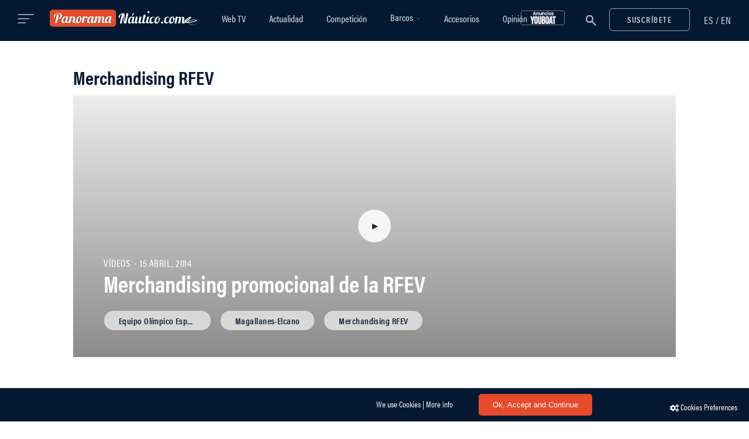

--- FILE ---
content_type: text/html; charset=UTF-8
request_url: https://www.panoramanautico.com/tags/merchandising-rfev/
body_size: 22788
content:
<!DOCTYPE html><html lang="es-ES" prefix="og: http://ogp.me/ns#"><head><meta charset="UTF-8"><meta name="x-ua-compatible" content="IE=edge,chrome=1" http_equiv="X-UA-Compatible"><meta name="viewport" content="width=device-width,initial-scale=1,maximum-scale=1,user-scalable=no"><meta name="msapplication-tap-highlight" content="no"><meta name="theme-color" content="#041931"><meta name="mobile-web-app-capable" content="yes"><meta name="apple-mobile-web-app-capable" content="yes"><meta name="apple-mobile-web-app-title" content="Panorama Náutico"><link rel="profile" href="http://gmpg.org/xfn/11"><link rel="pingback" href="https://www.panoramanautico.com/wp/xmlrpc.php"><title>Merchandising RFEV &#8211; Panorama Náutico</title><style id="rocket-critical-css">div.wpcf7{margin:0;padding:0}div.wpcf7 .screen-reader-response{position:absolute;overflow:hidden;clip:rect(1px,1px,1px,1px);height:1px;width:1px;margin:0;padding:0;border:0}div.wpcf7-response-output{margin:2em .5em 1em;padding:.2em 1em;border:2px solid red}.wpcf7-form-control-wrap{position:relative}span.wpcf7-list-item{display:inline-block;margin:0 0 0 1em}.wpcf7-display-none{display:none}div.wpcf7 .ajax-loader{visibility:hidden;display:inline-block;background-image:url(https://www.panoramanautico.com/app/plugins/contact-form-7/images/ajax-loader.gif);width:16px;height:16px;border:none;padding:0;margin:0 0 0 4px;vertical-align:middle}.mfp-hide{display:none!important}button::-moz-focus-inner{padding:0;border:0}@font-face{font-family:'FontAwesome';src:url(https://www.panoramanautico.com/app/themes/panoramanautico/dist/fonts/fontawesome/fontawesome-webfont.eot);src:url(https://www.panoramanautico.com/app/themes/panoramanautico/dist/fonts/fontawesome/fontawesome-webfont.eot) format('embedded-opentype'),url(https://www.panoramanautico.com/app/themes/panoramanautico/dist/fonts/fontawesome/fontawesome-webfont.woff2) format('woff2'),url(https://www.panoramanautico.com/app/themes/panoramanautico/dist/fonts/fontawesome/fontawesome-webfont.woff) format('woff'),url(https://www.panoramanautico.com/app/themes/panoramanautico/dist/fonts/fontawesome/fontawesome-webfont.ttf) format('truetype'),url(https://www.panoramanautico.com/app/themes/panoramanautico/dist/fonts/fontawesome/fontawesome-webfont.svg) format('svg');font-weight:400;font-style:normal}.fa{display:inline-block;font:normal normal normal 14px/1 FontAwesome;font-size:inherit;text-rendering:auto;-webkit-font-smoothing:antialiased;-moz-osx-font-smoothing:grayscale}.fa-twitter:before{content:"\f099"}.fa-facebook:before{content:"\f09a"}.fa-youtube-play:before{content:"\f16a"}.fa-instagram:before{content:"\f16d"}@font-face{font-family:"pnautico-heading-font";src:url(https://use.typekit.net/af/3b3b32/00000000000000003b9acb10/27/l?primer=7cdcb44be4a7db8877ffa5c0007b8dd865b3bbc383831fe2ea177f62257a9191&fvd=n8&v=3) format("woff2"),url(https://use.typekit.net/af/3b3b32/00000000000000003b9acb10/27/d?primer=7cdcb44be4a7db8877ffa5c0007b8dd865b3bbc383831fe2ea177f62257a9191&fvd=n8&v=3) format("woff"),url(https://use.typekit.net/af/3b3b32/00000000000000003b9acb10/27/a?primer=7cdcb44be4a7db8877ffa5c0007b8dd865b3bbc383831fe2ea177f62257a9191&fvd=n8&v=3) format("opentype");font-style:normal;font-weight:800}@font-face{font-family:"pnautico-heading-font";src:url(https://use.typekit.net/af/69b3c5/00000000000000003b9acb0e/27/l?primer=7cdcb44be4a7db8877ffa5c0007b8dd865b3bbc383831fe2ea177f62257a9191&fvd=n7&v=3) format("woff2"),url(https://use.typekit.net/af/69b3c5/00000000000000003b9acb0e/27/d?primer=7cdcb44be4a7db8877ffa5c0007b8dd865b3bbc383831fe2ea177f62257a9191&fvd=n7&v=3) format("woff"),url(https://use.typekit.net/af/69b3c5/00000000000000003b9acb0e/27/a?primer=7cdcb44be4a7db8877ffa5c0007b8dd865b3bbc383831fe2ea177f62257a9191&fvd=n7&v=3) format("opentype");font-style:normal;font-weight:700}@font-face{font-family:"pnautico-heading-font";src:url(https://use.typekit.net/af/4b28f4/00000000000000003b9acb08/27/l?primer=7cdcb44be4a7db8877ffa5c0007b8dd865b3bbc383831fe2ea177f62257a9191&fvd=n4&v=3) format("woff2"),url(https://use.typekit.net/af/4b28f4/00000000000000003b9acb08/27/d?primer=7cdcb44be4a7db8877ffa5c0007b8dd865b3bbc383831fe2ea177f62257a9191&fvd=n4&v=3) format("woff"),url(https://use.typekit.net/af/4b28f4/00000000000000003b9acb08/27/a?primer=7cdcb44be4a7db8877ffa5c0007b8dd865b3bbc383831fe2ea177f62257a9191&fvd=n4&v=3) format("opentype");font-style:normal;font-weight:400}@font-face{font-family:"pnautico-heading-font";src:url(https://use.typekit.net/af/9832ec/00000000000000003b9acb09/27/l?primer=7cdcb44be4a7db8877ffa5c0007b8dd865b3bbc383831fe2ea177f62257a9191&fvd=i4&v=3) format("woff2"),url(https://use.typekit.net/af/9832ec/00000000000000003b9acb09/27/d?primer=7cdcb44be4a7db8877ffa5c0007b8dd865b3bbc383831fe2ea177f62257a9191&fvd=i4&v=3) format("woff"),url(https://use.typekit.net/af/9832ec/00000000000000003b9acb09/27/a?primer=7cdcb44be4a7db8877ffa5c0007b8dd865b3bbc383831fe2ea177f62257a9191&fvd=i4&v=3) format("opentype");font-style:italic;font-weight:400}@font-face{font-family:"pnautico-heading-font";src:url(https://use.typekit.net/af/c64ee1/00000000000000003b9acb06/27/l?primer=7cdcb44be4a7db8877ffa5c0007b8dd865b3bbc383831fe2ea177f62257a9191&fvd=n3&v=3) format("woff2"),url(https://use.typekit.net/af/c64ee1/00000000000000003b9acb06/27/d?primer=7cdcb44be4a7db8877ffa5c0007b8dd865b3bbc383831fe2ea177f62257a9191&fvd=n3&v=3) format("woff"),url(https://use.typekit.net/af/c64ee1/00000000000000003b9acb06/27/a?primer=7cdcb44be4a7db8877ffa5c0007b8dd865b3bbc383831fe2ea177f62257a9191&fvd=n3&v=3) format("opentype");font-style:normal;font-weight:300}@font-face{font-family:"pnautico-heading-font";src:url(https://use.typekit.net/af/b1bf07/00000000000000003b9acb0a/27/l?primer=7cdcb44be4a7db8877ffa5c0007b8dd865b3bbc383831fe2ea177f62257a9191&fvd=n5&v=3) format("woff2"),url(https://use.typekit.net/af/b1bf07/00000000000000003b9acb0a/27/d?primer=7cdcb44be4a7db8877ffa5c0007b8dd865b3bbc383831fe2ea177f62257a9191&fvd=n5&v=3) format("woff"),url(https://use.typekit.net/af/b1bf07/00000000000000003b9acb0a/27/a?primer=7cdcb44be4a7db8877ffa5c0007b8dd865b3bbc383831fe2ea177f62257a9191&fvd=n5&v=3) format("opentype");font-style:normal;font-weight:500}@font-face{font-family:"pnautico-heading-font";src:url(https://use.typekit.net/af/7bebb5/00000000000000003b9acb0c/27/l?primer=7cdcb44be4a7db8877ffa5c0007b8dd865b3bbc383831fe2ea177f62257a9191&fvd=n6&v=3) format("woff2"),url(https://use.typekit.net/af/7bebb5/00000000000000003b9acb0c/27/d?primer=7cdcb44be4a7db8877ffa5c0007b8dd865b3bbc383831fe2ea177f62257a9191&fvd=n6&v=3) format("woff"),url(https://use.typekit.net/af/7bebb5/00000000000000003b9acb0c/27/a?primer=7cdcb44be4a7db8877ffa5c0007b8dd865b3bbc383831fe2ea177f62257a9191&fvd=n6&v=3) format("opentype");font-style:normal;font-weight:600}@font-face{font-family:'pnautico-body-font';font-style:normal;font-weight:300;src:url(https://www.panoramanautico.com/app/themes/panoramanautico/dist/fonts/merriweather/light.eot);src:local('Merriweather Light'),local('Merriweather-Light'),url(https://www.panoramanautico.com/app/themes/panoramanautico/dist/fonts/merriweather/light.eot?#iefix) format('embedded-opentype'),url(https://www.panoramanautico.com/app/themes/panoramanautico/dist/fonts/merriweather/light.woff2) format('woff2'),url(https://www.panoramanautico.com/app/themes/panoramanautico/dist/fonts/merriweather/light.woff) format('woff'),url(https://www.panoramanautico.com/app/themes/panoramanautico/dist/fonts/merriweather/light.ttf) format('truetype'),url(https://www.panoramanautico.com/app/themes/panoramanautico/dist/fonts/merriweather/light.svg#Merriweather) format('svg')}@font-face{font-family:'pnautico-body-font';font-style:normal;font-weight:400;src:url(https://www.panoramanautico.com/app/themes/panoramanautico/dist/fonts/merriweather/regular.eot);src:local('Merriweather Regular'),local('Merriweather-Regular'),url(https://www.panoramanautico.com/app/themes/panoramanautico/dist/fonts/merriweather/regular.eot?#iefix) format('embedded-opentype'),url(https://www.panoramanautico.com/app/themes/panoramanautico/dist/fonts/merriweather/regular.woff2) format('woff2'),url(https://www.panoramanautico.com/app/themes/panoramanautico/dist/fonts/merriweather/regular.woff) format('woff'),url(https://www.panoramanautico.com/app/themes/panoramanautico/dist/fonts/merriweather/regular.ttf) format('truetype'),url(https://www.panoramanautico.com/app/themes/panoramanautico/dist/fonts/merriweather/regular.svg#Merriweather) format('svg')}@font-face{font-family:'pnautico-body-font';font-style:normal;font-weight:700;src:url(https://www.panoramanautico.com/app/themes/panoramanautico/dist/fonts/merriweather/bold.eot);src:local('Merriweather Bold'),local('Merriweather-Bold'),url(https://www.panoramanautico.com/app/themes/panoramanautico/dist/fonts/merriweather/bold.eot?#iefix) format('embedded-opentype'),url(https://www.panoramanautico.com/app/themes/panoramanautico/dist/fonts/merriweather/bold.woff2) format('woff2'),url(https://www.panoramanautico.com/app/themes/panoramanautico/dist/fonts/merriweather/bold.woff) format('woff'),url(https://www.panoramanautico.com/app/themes/panoramanautico/dist/fonts/merriweather/bold.ttf) format('truetype'),url(https://www.panoramanautico.com/app/themes/panoramanautico/dist/fonts/merriweather/bold.svg#Merriweather) format('svg')}@font-face{font-family:'pnautico-body-font';font-style:normal;font-weight:900;src:url(https://www.panoramanautico.com/app/themes/panoramanautico/dist/fonts/merriweather/black.eot);src:local('Merriweather Black'),local('Merriweather-Black'),url(https://www.panoramanautico.com/app/themes/panoramanautico/dist/fonts/merriweather/black.eot?#iefix) format('embedded-opentype'),url(https://www.panoramanautico.com/app/themes/panoramanautico/dist/fonts/merriweather/black.woff2) format('woff2'),url(https://www.panoramanautico.com/app/themes/panoramanautico/dist/fonts/merriweather/black.woff) format('woff'),url(https://www.panoramanautico.com/app/themes/panoramanautico/dist/fonts/merriweather/black.ttf) format('truetype'),url(https://www.panoramanautico.com/app/themes/panoramanautico/dist/fonts/merriweather/black.svg#Merriweather) format('svg')}html{font-size:100%;-ms-text-size-adjust:100%;-webkit-text-size-adjust:100%;-webkit-font-smoothing:antialiased;-moz-osx-font-smoothing:grayscale}html,body,div,span,iframe,h1,h2,h4,h5,p,a,img,small,i,ul,li,form,label,article,figure,footer,header,.header,nav{margin:0;padding:0;border:0;font-size:100%;vertical-align:baseline}body{line-height:24px;font-size:15px;background-color:#fff;color:#041931;min-height:100%;-webkit-font-smoothing:antialiased;-moz-osx-font-smoothing:grayscale}*{-webkit-box-sizing:border-box;-moz-box-sizing:border-box;box-sizing:border-box}.container:before,.container:after,.container-fluid:before,.container-fluid:after,.row:before,.row:after{display:table;content:" "}.container:after,.container-fluid:after,.row:after{clear:both}img[class*="attachment-"]{height:auto;max-width:100%}img.wp-post-image{max-width:100%;height:auto}img{vertical-align:middle;border:0;max-width:100%;height:auto}iframe{max-width:100%}ul{padding-left:40px;font-size:15px;line-height:34px;line-height:27px;font-weight:300;margin-bottom:16px;list-style-type:circle}iframe{max-width:100%}hr{background-color:#eceeef;border:0;height:1px;margin:40px 0 30px 0}small{font-size:smaller}.align-mid{display:-ms-flexbox;display:flex;-ms-flex-align:center;align-items:center;height:100%}.archive.waypoint-on article .post-image img,.archive.waypoint-on article .post-image .thumb-content{opacity:0;-webkit-backface-visibility:hidden;backface-visibility:hidden}.archive.waypoint-on article.reveal .post-image img,.archive.waypoint-on article.reveal .post-image .thumb-content{opacity:1}a{outline:none;color:#e64b2c;text-decoration:none}.text-center{text-align:center!important}.text-left{text-align:left!important}.text-right{text-align:right!important}.btn,.wpcf7-submit{display:inline-block;width:auto;font-family:pnautico-heading-font;font-size:14px;font-weight:600;font-style:normal;letter-spacing:1.47px;line-height:17px;text-transform:uppercase;border:none;margin:0;padding:10px 30px 10px 30px;background:#333;color:#fff;outline:0;-webkit-border-radius:6px!important;-moz-border-radius:6px!important;border-radius:6px!important}.btn.btn-outline{color:#D1D9E2;background-color:transparent;border:1px solid #96A4B4}h1,h2,h4,h5{font-family:'pnautico-heading-font',sans-serif;font-weight:700;margin-bottom:16px;color:#041931}h1{font-size:39px;line-height:42px}h2{font-size:36px;line-height:40px}h4{font-size:22px;font-weight:700;font-style:normal;letter-spacing:0;line-height:22px}h5{font-size:20px;line-height:22px;font-weight:600;margin-bottom:20px}p{font-size:17px;line-height:27px;font-weight:300;color:#041931;margin-bottom:30px}body,input,textarea,select{font-family:'pnautico-body-font',serif}input:-webkit-autofill,textarea:-webkit-autofill,select:-webkit-autofill{font-family:'pnautico-body-font',serif!important;-webkit-font-family:'pnautico-body-font',serif!important}.post-tags a,.main-navigation li a,.post-cat,.btn,.wpcf7-submit,.mc4wp-form input[type="submit"],.side-menu-nav li{font-family:'pnautico-heading-font',sans-serif}.container{margin-right:auto;margin-left:auto}.content-area{float:none;margin-left:auto;margin-right:auto;width:100%;max-width:100%;padding-bottom:70px;margin-top:40px}.global-no-sidebar .content-area{float:none;margin-left:auto;margin-right:auto;width:100%;max-width:100%}@media (min-width:1280px){.container{width:auto;max-width:1218px}.content-area{width:100%;max-width:66%}}@media (max-width:1280px){.container{width:auto;max-width:1030px}.content-area{width:100%;max-width:66%}}@media (max-width:1080px){.container{width:auto;max-width:980px}.content-area{width:100%;max-width:66%}}@media (max-width:992px){.container{width:auto;max-width:750px}.content-area{width:100%;max-width:100%}}@media (max-width:768px){.container{width:auto;max-width:700px}}.container-fluid{padding-right:15px;padding-left:15px;margin-right:auto;margin-left:auto}.row{margin-right:-15px;margin-left:-15px}@media (max-width:768px){.row{margin-left:0;margin-right:0}}.col-xs-2,.col-sm-3,.col-md-6,.col-lg-6,.col-sm-9,.col-xs-10,.col-sm-12,.col-md-12{position:relative;min-height:1px;padding-left:15px;padding-right:15px}.col-xs-2,.col-xs-10{float:left}.col-xs-10{width:83.33333333%}.col-xs-2{width:16.66666667%}@media (min-width:768px){.col-sm-3,.col-sm-9,.col-sm-12{float:left}.col-sm-12{width:100%}.col-sm-9{width:75%}.col-sm-3{width:25%}}@media (min-width:992px){.col-md-6,.col-md-12{float:left}.col-md-12{width:100%}.col-md-6{width:50%}}@media (min-width:1200px){.col-lg-6{float:left}.col-lg-6{width:50%}.col-lg-push-3{left:25%}}.visible-xs{display:none!important}@media (max-width:767px){.visible-xs{display:block!important}}@media (max-width:767px){.hidden-xs{display:none!important}}@media (min-width:768px) and (max-width:991px){.hidden-sm{display:none!important}}.nav-bar{background-color:#041931;padding:0}.nav-placeholder{background-color:#041931;height:4.375rem;position:absolute}@media all and (max-width:992px){.nav-placeholder{display:none}}@media only screen and (min-width:992px){.header.sticky .nav-placeholder{position:static}}nav{display:inline-block}.header-title{margin:0 auto;text-align:left;padding:15.5px 0}@media all and (max-width:992px){.header-title{padding:15px 0!important}}.header-title img{height:39px}.col-menu{position:absolute;z-index:1}.col-menu-side{display:none}@media (max-width:1279px){.col-menu{display:none}.col-menu-side{display:block}}nav{width:auto;display:block;margin:0 auto;text-align:center}.main-navigation{height:100%;text-align:center}.nav-menu{margin:0 auto;list-style:none;padding-left:0;text-align:center}.top-bar-right{line-height:52px}.top-bar-right a{font-size:30px}.top-bar-right a.open-popup-link{vertical-align:-5px}.top-bar-right .btn-open-newsletter{margin-left:15px}@media all and (max-width:510px){.top-bar-right a.open-popup-link{float:left}.top-bar-right a{padding:0 5px}}.main-navigation li a{color:#d1d9e2;font-family:pnautico-heading-font;font-size:19px;font-weight:500;font-style:normal}@media (min-width:992px){.main-navigation ul.nav-menu{display:table;height:100%}.main-navigation ul{text-indent:0}.main-navigation li a,.main-navigation li{display:inline-block;vertical-align:middle}.main-navigation li a{padding:0 28px;white-space:nowrap}.main-navigation li{position:relative;padding:0}.sub-menu li{display:block;padding:0}}@media (max-width:1490px){.header-logo,.header-title img{height:30px}.main-navigation li a{font-size:16px;padding:0 20px}}@media (max-width:992px){.nav-sticky nav.main-navigation{display:none}.header-title{margin-top:0}.main-navigation ul{margin-top:0}.main-navigation li{margin:5px 0;text-align:left;width:auto;max-width:750px;margin:0 auto;padding:0 24px}.main-navigation a{color:#5e5e5e}}@media screen and (max-width:600px){.nav-bar .container-fluid{padding:0}}@media screen and (max-width:420px){.header-logo,.header-title img{height:25px}}@media screen and (max-width:380px){.header-logo,.header-title img{height:20px}}@media screen and (max-width:320px){.header-logo,.header-title img{height:18px}}.nav-sticky{max-width:100%;left:0;right:0;top:0;margin:0 auto;z-index:1041}.nav-sticky .header-title{margin:0;text-align:left;display:inline-block}.header .nav-sticky{opacity:1;visibility:visible}.header.sticky .nav-sticky{position:fixed}.languages-link{display:inline-block;padding-left:24px;margin:0;vertical-align:-2px}.languages-link li{display:inline-block}.languages-link span{color:#d1d9e2;font-family:'pnautico-heading-font',sans-serif;font-size:17px;font-weight:500;font-style:normal;line-height:20px;letter-spacing:.85px}.languages-link li a{color:#d1d9e2;font-family:'pnautico-heading-font',sans-serif;font-size:17px;font-weight:500;font-style:normal;line-height:20px;letter-spacing:.85px}#side-menu .languages-link{position:fixed;top:24px;right:18px;padding:0 10px;z-index:9999}#side-menu{position:fixed;top:0;height:100%;height:101vh;z-index:999999;padding:60px 40px 40px;width:340px;background:#041931;overflow:hidden;left:0;-webkit-transform:translate3d(-340px,0,0);-moz-transform:translate3d(-340px,0,0);transform:translate3d(-340px,0,0)}@media all and (max-width:350px){#side-menu{width:100%}}.side-menu-container{position:relative;overflow-y:scroll;max-height:100%}.open-side-menu{margin-right:22px;height:27px;width:29px;display:inline-block;vertical-align:-1px}.open-side-menu .button-lines{vertical-align:middle;opacity:.75}.close-side-menu{position:fixed;top:26px;right:18px;padding:0 10px;font-size:23px;color:#000;z-index:1000000;height:22px;width:22px}@media (max-width:992px){.close-side-menu{left:28px;top:26px}}.side-menu-nav{margin-bottom:25px}.side-menu-nav ul{text-align:left}.side-menu-nav li{font-size:13px;text-transform:uppercase;font-weight:700}.side-menu-nav ul.nav-menu>li{font-size:23px;line-height:45px;font-weight:600;text-transform:initial;letter-spacing:0;text-shadow:none}@media (max-width:992px){.side-menu-nav.sub-menu ul.nav-menu>li{font-size:16px;line-height:44px;font-weight:600}}.side-menu-nav ul.nav-menu>li>a{width:100%;display:block;color:#96A4B4}.side-menu-nav .nav-menu{width:100%;height:auto;overflow-y:hidden}.side-menu-nav .nav-menu>li:first-child{margin-top:6px}.side-menu-nav .nav-menu>li:last-child{margin-bottom:6px}.side-menu-nav .nav-menu>li:last-child a{border-bottom:none}.side-menu-nav .nav-menu li a:before{display:none}.side-overlay{position:fixed;left:0;top:0;width:100%;height:100%;overflow:hidden;background:rgba(15,16,16,.7);z-index:100000;opacity:0;visibility:hidden}.searchform{position:relative;text-align:center;display:-ms-flexbox;display:flex;-ms-flex-direction:column;flex-direction:column;-ms-flex-align:center;align-items:center;-ms-flex-pack:center;justify-content:center;max-width:743px;margin:140px auto}.searchform input{width:99%;line-height:1.4;color:#041931;max-width:800px;background-color:#fff;border-width:2px;font-size:30px;font-weight:300;margin:0}.searchform input::-webkit-search-cancel-button{display:none}.searchform .icon-search svg path{fill:#96A4B4}#search-popup-sticky .searchform .icon-search svg path{fill:#96A4B4}.searchform button{position:absolute;border:none;background-color:transparent;outline:none;color:#fff;right:0;height:100%;top:4px;width:58px;padding:0}.searchform ::-webkit-input-placeholder{color:#96A4B4}.searchform :-moz-placeholder{color:#96A4B4}.searchform ::-moz-placeholder{color:#96A4B4}.searchform :-ms-input-placeholder{color:#96A4B4}.nav-search .searchform input{background-color:transparent}.search-submit-icon{border:none;background-color:transparent;line-height:1}.nav-search .searchform input{color:#fff;font-size:30px;font-weight:300;margin:0;border-color:#d1d9e2}.nav-search .searchform button{position:absolute;outline:none;color:#fff;margin-top:0;right:0;height:100%;top:0;width:58px;padding:0}.nav-search .searchform button{-moz-osx-font-smoothing:grayscale;-webkit-font-smoothing:antialiased;-moz-font-smoothing:antialiased;font-smoothing:antialiased}input:-webkit-autofill,textarea:-webkit-autofill,select:-webkit-autofill{background-color:#FAFFBD!important;-webkit-box-shadow:0 0 0 1000px rgba(255,255,255,0) inset;-webkit-text-fill-color:#041931!important}.nav-search .searchform ::-webkit-input-placeholder{color:#d1d9e2}.nav-search .searchform :-moz-placeholder{color:#d1d9e2}.nav-search .searchform ::-moz-placeholder{color:#d1d9e2}.nav-search .searchform :-ms-input-placeholder{color:#d1d9e2}.nav-search>form{width:100%}@media (max-width:992px){.nav-search>form{width:90%}#search-popup-sticky input.search-input{font-size:24px}}.post-header{position:relative;margin-bottom:25px}.post-cat{font-size:17px;font-weight:500;letter-spacing:.5px;text-transform:uppercase;margin-bottom:0;color:#96A4B4}.post-title a{color:#041931}.post-cat .e-bullet{margin:0 4px;border-radius:30px;background:#96a4b4;display:inline-block;height:2px;width:2px;vertical-align:middle}.cover-post .post-cat .e-bullet{background:#fff}.post-image{margin-bottom:30px}.post-tags{text-align:left;margin-top:10px}.post-tags a{border:1px solid #96A4B4;border-radius:25px;color:#96A4B4;font-size:15px;font-weight:600;letter-spacing:.44px;line-height:1;text-align:center;font-family:'pnautico-heading-font',sans-serif;display:inline-block;margin-right:15px;margin-bottom:8px;padding:9px 25px;max-width:184px;white-space:nowrap;text-overflow:ellipsis;overflow:hidden}.post-tags a:last-child{margin-right:0}.cover-post{position:relative}.cover-post .grid-post-content{position:absolute;bottom:30px;left:52px;max-width:60%;z-index:2}.cover-post p,.cover-post,.cover-post a{color:#fff}.cover-post .post-image{margin-bottom:35px}.cover-post figure{max-height:528px}.cover-post figure img{width:1218px}.cover-post .post-tags a{border:1px solid #979797;background-color:#D8D8D8;color:#041931}.pagination-num{display:block;text-align:center;margin:20px 0}.page-load-status{display:none;padding:20px 0 20px 0;text-align:center}.loading{margin:0 auto;width:37px;height:37px;border-radius:50%;border:solid 3px rgba(230,77,44,.2);border-top-color:#E64B2C;-webkit-animation:spin 1s infinite linear;-moz-animation:spin 1s infinite linear;animation:spin 1s infinite linear}@-webkit-keyframes spin{100%{-webkit-transform:rotate(360deg)}}@-moz-keyframes spin{100%{transform:rotate(360deg)}}@keyframes spin{100%{transform:rotate(360deg)}}.mc4wp-form-fields{position:relative}.mc4wp-form input{font-size:14px;line-height:normal;font-weight:400;margin-bottom:15px;letter-spacing:.44px}.mc4wp-form input[type="submit"]{font-size:0;position:absolute;top:-4px;right:0;height:54px;margin:0;-webkit-appearance:none;border-radius:0;display:inline-block;width:auto;border:none;margin:0;padding:18px;background-color:transparent;background:url("data:image/svg+xml,%3Csvg width='25px' height='23px' viewBox='0 0 25 23' version='1.1' xmlns='http://www.w3.org/2000/svg' xmlns:xlink='http://www.w3.org/1999/xlink'%3E%3C!-- Generator:Sketch 51.3 (57544) - http://www.bohemiancoding.com/sketch --%3E%3Ctitle%3EGroup 3@2x%3C/title%3E%3Cdesc%3ECreated with Sketch.%3C/desc%3E%3Cdefs%3E%3C/defs%3E%3Cg id='Page-1' stroke='none' stroke-width='1' fill='none' fill-rule='evenodd'%3E%3Cg id='Homepage' transform='translate(-1318.000000, -709.000000)' fill='%23041931'%3E%3Cg id='Group-3' transform='translate(1318.034333, 709.264648)'%3E%3Cpath d='M16.7852804,19.8811565 L11.0575394,16.3539815 L21.6148988,3.22328208 L22.146517,2.83084495 L16.7852804,19.8811565 Z M6.82391478,19.4891469 L6.82194846,14.1428144 L17.4009944,6.33379726 L6.82391478,19.4891469 Z M5.88988535,13.1716814 L1.6970405,10.5895643 L20.2606758,2.56379621 L5.88988535,13.1716814 Z M23.7154106,0.254113796 L23.7152396,0.253914314 C23.5244498,0.0869482906 23.2825642,-0.000168134415 23.0393962,2.84973586e-06 C22.8989327,-0.000168134415 22.7569304,0.0297825894 22.6241042,0.0886296347 L22.6238477,0.0880026928 L0.609524302,9.60566448 L0.593451792,9.61278882 C0.23820372,9.77773153 0.00828703186,10.1303293 0.000450258265,10.5215981 L0.000165284679,10.5215981 C7.97926038e-05,10.5252172 7.97926038e-05,10.527326 5.12952453e-05,10.5299763 C5.12952453e-05,10.5303468 -5.6994717e-06,10.5306887 -5.6994717e-06,10.5310592 L2.27978868e-05,10.5310592 C-3.41968302e-05,10.5369867 -5.6994717e-06,10.5412613 -5.6994717e-06,10.5421162 C-5.6994717e-06,10.916429 0.204234869,11.2584828 0.529418227,11.4381301 L5.4869327,14.4909951 L5.48935498,21.3841357 C5.48935498,21.6662311 5.66905932,21.9198006 5.93542413,22.0133574 C6.20153247,22.1070852 6.50052675,22.0219351 6.67718188,21.8019925 L10.214559,17.4024278 L16.4566774,21.2463795 L16.5192576,21.2804338 C16.6586667,21.3470606 16.8098167,21.3804026 16.9608242,21.3804026 C17.0998913,21.3804026 17.2393003,21.3520762 17.3696188,21.2955659 C17.6421675,21.1771024 17.8500557,20.9465018 17.9390245,20.6629816 L24.0175681,1.33148493 L24.017739,1.33114296 C24.0491431,1.23097475 24.0648167,1.12710188 24.0648167,1.02445439 C24.0648167,0.733980816 23.9407392,0.45171448 23.7154106,0.254113796 Z' id='Fill-1'%3E%3C/path%3E%3C/g%3E%3C/g%3E%3C/g%3E%3C/svg%3E") no-repeat center center;outline:0}input,textarea,select{padding:16px 8px 8px 2px;margin:0;width:100%;max-width:100%;border:1.2px solid #96A4B4;font-family:pnautico-body-font;font-weight:400;font-style:normal;font-size:14px;line-height:16px;color:#041931;width:100%;background-color:#fff;outline:none;margin-bottom:15px;border-left:0;border-right:0;border-top:0}textarea{resize:none}select{-moz-appearance:none;-webkit-appearance:none;position:relative}input[type=checkbox]{width:20px;height:20px;box-sizing:border-box;vertical-align:middle;border-radius:100px;border-color:#eceeef}::-webkit-input-placeholder{color:#041931}::-moz-placeholder{color:#041931}:-ms-input-placeholder{color:#041931}:-moz-placeholder{color:#041931}@media all and (max-width:992px){.post-tags a{font-size:12px;letter-spacing:.35px;margin-right:10px;padding:9px 20px}}.category-query h2{font-size:32px;line-height:43px;margin-bottom:10px}.post-image figure{background:#ececec}.post-image figure:before{content:'';display:block;position:absolute;top:0;left:0;width:100%;height:100%}.thumb-overlay{overflow:hidden;position:relative;display:-ms-flexbox;display:flex;-ms-flex-direction:column;flex-direction:column;-ms-flex-align:center;align-items:center;-ms-flex-pack:center;justify-content:center}.thumb-overlay:after{content:'';position:absolute;top:0;left:0;width:100%;height:100%;background:rgba(31,33,35,.45);opacity:0}.cover-post .thumb-overlay:after{opacity:1;background:linear-gradient(180deg,rgba(255,255,255,0) 0%,rgba(0,0,0,.41) 100%,rgba(0,0,0,.14) 100%)}.thumb-content{position:absolute;display:-ms-flexbox;display:flex;-ms-flex-direction:column;flex-direction:column;-ms-flex-align:center;align-items:center;-ms-flex-pack:center;justify-content:center;align-items:center;width:100%;top:0;bottom:0;opacity:1;z-index:1}.thumb-content>div{margin:0 auto;display:-ms-flexbox;display:flex;-ms-flex-direction:column;flex-direction:column;-ms-flex-align:center;align-items:center;-ms-flex-pack:center;justify-content:center;align-items:center}.wpcf7-form{max-width:800px;margin:0 auto 0 auto}.wpcf7-form input{margin-bottom:20px}.wpcf7-form input[type=checkbox]{margin-bottom:0}div.wpcf7 .wpcf7-submit:disabled{opacity:.7}div.wpcf7 .ajax-loader{background-image:none;margin:0 auto;width:37px;height:37px;border-radius:50%;border:solid 3px rgba(230,77,44,.2);border-top-color:#E64B2C;-webkit-animation:spin 1s infinite linear;-moz-animation:spin 1s infinite linear;animation:spin 1s infinite linear}div.wpcf7 .ajax-loader{position:absolute;margin:0;margin-top:-68px;right:45%}span.wpcf7-list-item{margin:0}#footer{background-color:#041931;position:relative;padding:115px 0 100px 0;box-shadow:0 0 100px 0 rgba(0,0,0,.08)}.footer-one p{font-family:'pnautico-heading-font',sans-serif;margin-bottom:30px;color:#96A4B4;font-size:17px;line-height:24px;padding:0 2px}.footer-copyright{color:#fff;font-size:16px;line-height:19px}.footer-one .footer-copyright{display:inline-block;color:#fff;font-weight:400;margin:0;font-size:16px}.footer-one .footer-legal{font-family:'pnautico-heading-font',sans-serif;font-size:16px;padding-left:0;margin:0;display:inline-block}.footer-one .footer-legal li{display:inline-block;margin:0 12px}.footer-one .footer-legal li a{color:#96A4B4}.footer-social{margin-bottom:20px}.footer-social a{color:#fff;font-size:14px;margin:0 18px}.footer-social a:first-child{margin-left:0}.footer-social a i{color:#96a3b4;font-size:18px}@media all and (max-width:992px){#footer{padding:70px 0;text-align:center}}.btn,.wpcf7-submit{background:#E64B2C}.side-menu-container::-webkit-scrollbar{display:none}.pz_cont,.pz_cont .pnadszone,.pz_cont .pnadszone .pasli{max-width:100%!important;height:auto!important}.skiptranslate{display:none}.l-sidebar__close-icon{width:22px;height:22px;position:relative}.l-sidebar__close-icon:before,.l-sidebar__close-icon:after{position:absolute;content:' ';height:22px;width:2px;background-color:#96A4B4}.l-sidebar__close-icon:before{-webkit-transform:rotate(45deg);-ms-transform:rotate(45deg);transform:rotate(45deg)}.l-sidebar__close-icon:after{-webkit-transform:rotate(-45deg);-ms-transform:rotate(-45deg);transform:rotate(-45deg)}.dialog__inner{background-color:#fff;margin:0 auto}@media (min-width:870px){.dialog__inner{display:-webkit-box;display:-ms-flexbox;display:flex;width:860px}}.dialog__content{padding:30px;position:relative}@media (min-width:690px){.dialog__content{-webkit-box-flex:1;-ms-flex:1;flex:1;padding:67px 30px}}.dialog__image{background-position:50%;background-repeat:no-repeat;background-size:cover;position:relative}.dialog__image:before{background:rgba(0,0,0,.1);content:"";display:block;height:100%;left:0;position:absolute;top:0;width:100%;z-index:""}@media (min-width:870px){.dialog__image{-webkit-box-flex:0;-ms-flex:0 0 50%;flex:0 0 50%;background-image:url(https://www.panoramanautico.com/app/themes/panoramanautico/dist/img/img_subscribe.jpg)}}.checkbox{position:relative}.checkbox input{opacity:0;margin-bottom:0}.checkbox label{color:#041931;font-size:12px;display:inline-block;padding:.3em 0 0em 1.5em}.checkbox label:before{content:'';display:inline-block;background:#041931;position:absolute;left:0;top:0;height:20px;width:20px;margin-right:10px;border-radius:80%;box-shadow:0 0 0 1px rgba(150,164,180,1);box-sizing:border-box;border:10px solid #fff}body:not(.page-id-18615) .grecaptcha-badge{display:none}.mt20{margin-top:20px}.mt30{margin-top:30px}.mb40{margin-bottom:40px}.mb60{margin-bottom:60px}@media (max-width:992px){h1{font-size:24px;line-height:27px;margin-bottom:6px}h2{font-size:21px;line-height:24px}h4{font-size:17px;line-height:19px}h5{font-size:16px}p{font-size:14px;line-height:20px;margin-bottom:20px}.post-cat{font-size:13px;letter-spacing:.35px;margin-top:5px}.cover-post .grid-post-content{bottom:0;left:10px;max-width:100%}.cover-post .post-tags{display:none}.cover-post .post-header{margin-bottom:0}.post-header{margin-bottom:5px}.post-image{margin-bottom:5px}}.pz_cont{position:relative}.pasinfotxt{color:silver}.rangeslider,.rangeslider__fill{display:block;-moz-box-shadow:inset 0 1px 3px rgba(0,0,0,.3);-webkit-box-shadow:inset 0 1px 3px rgba(0,0,0,.3);box-shadow:inset 0 1px 3px rgba(0,0,0,.3);-moz-border-radius:10px;-webkit-border-radius:10px;border-radius:10px}.rangeslider{background:#e6e6e6;position:relative}.rangeslider--vertical{width:10px;min-height:190px;max-height:100%}.rangeslider__fill{background:#fff;position:absolute}.rangeslider--vertical .rangeslider__fill{bottom:0;width:100%}.rangeslider__handle{background:white;border:1px solid #ccc;display:inline-block;width:30px;height:30px;position:absolute;background-image:url([data-uri]);background-size:100%;background-image:-webkit-gradient(linear,50% 0%,50% 100%,color-stop(0%,rgba(255,255,255,0)),color-stop(100%,rgba(0,0,0,.1)));background-image:-moz-linear-gradient(rgba(255,255,255,0),rgba(0,0,0,.1));background-image:-webkit-linear-gradient(rgba(255,255,255,0),rgba(0,0,0,.1));background-image:linear-gradient(rgba(255,255,255,0),rgba(0,0,0,.1));-moz-box-shadow:0 0 8px rgba(0,0,0,.3);-webkit-box-shadow:0 0 8px rgba(0,0,0,.3);box-shadow:0 0 8px rgba(0,0,0,.3);-moz-border-radius:50%;-webkit-border-radius:50%;border-radius:50%}.rangeslider__handle:after{content:"";display:block;width:18px;height:18px;margin:auto;position:absolute;top:0;right:0;bottom:0;left:0;background-image:url([data-uri]);background-size:100%;background-image:-webkit-gradient(linear,50% 0%,50% 100%,color-stop(0%,rgba(0,0,0,.13)),color-stop(100%,rgba(255,255,255,0)));background-image:-moz-linear-gradient(rgba(0,0,0,.13),rgba(255,255,255,0));background-image:-webkit-linear-gradient(rgba(0,0,0,.13),rgba(255,255,255,0));background-image:linear-gradient(rgba(0,0,0,.13),rgba(255,255,255,0));-moz-border-radius:50%;-webkit-border-radius:50%;border-radius:50%}.rangeslider--vertical .rangeslider__handle{left:-10px;touch-action:pan-x;-ms-touch-action:pan-x}</style><link rel="preload" href="https://www.panoramanautico.com/app/cache/min/1/2af4419c8a65a0e6d995f7c684e4635a.css" as="style" onload="this.onload=null;this.rel='stylesheet'" data-minify="1" /><meta property="og:locale" content="es_ES" /><meta property="og:type" content="object" /><meta property="og:site_name" content="Panorama Náutico" /><meta name="twitter:card" content="summary_large_image" /> <script type='application/ld+json'>{"@context":"https://schema.org","@type":"Organization","url":"https://www.panoramanautico.com/","sameAs":[],"@id":"https://www.panoramanautico.com/#organization","name":"Panorama N\u00e1utico","logo":"https://www.panoramanautico.com/app/uploads/2018/11/Logotipo.png"}</script> <link rel='dns-prefetch' href='//www.google.com' /><link rel='dns-prefetch' href='//img.youtube.com' /><link rel='dns-prefetch' href='//p.typekit.net' /><link rel='dns-prefetch' href='//translate.google.com' /><link rel='dns-prefetch' href='//translate.googleapis.com' /><link rel='dns-prefetch' href='//use.typekit.net' /><link rel='dns-prefetch' href='//www.gstatic.com' /><link rel="alternate" type="application/rss+xml" title="Panorama Náutico &raquo; Feed" href="https://www.panoramanautico.com/feed/" /> <script src="https://www.panoramanautico.com/app/cache/busting/1/wp/wp-includes/js/jquery/jquery-1.12.4.js"></script> <script src="https://www.panoramanautico.com/app/cache/busting/1/wp/wp-includes/js/jquery/jquery-migrate.min-1.4.1.js"></script> <script src="https://www.panoramanautico.com/app/cache/busting/1/wp/wp-includes/js/plupload/moxie.min-1.3.5.js"></script> <script src="https://www.panoramanautico.com/app/cache/busting/1/wp/wp-includes/js/plupload/plupload.min-2.1.9.js"></script> <script type='text/javascript'>/* <![CDATA[ */ var pluploadL10n = {"queue_limit_exceeded":"Has intentado poner en cola demasiados archivos.","file_exceeds_size_limit":"El tama\u00f1o del archivo %s excede el tama\u00f1o permitido en este sitio.","zero_byte_file":"Este archivo est\u00e1 vac\u00edo. Por favor, prueba con otro.","invalid_filetype":"Lo siento, este tipo de archivo no est\u00e1 permitido por motivos de seguridad.","not_an_image":"Este archivo no es una imagen. Por favor, prueba con otro.","image_memory_exceeded":"Memoria excedida. Por favor, prueba con otro archivo m\u00e1s peque\u00f1o.","image_dimensions_exceeded":"Supera el tama\u00f1o permitido. Por favor, prueba con otro.","default_error":"Ha habido un error en la subida. Por favor int\u00e9ntalo m\u00e1s tarde.","missing_upload_url":"Ha habido un problema con la configuraci\u00f3n. Por favor, contacta con el  administrador del servidor.","upload_limit_exceeded":"Solo puedes subir 1 archivo.","http_error":"Error HTTP.","upload_failed":"Fall\u00f3 la subida.","big_upload_failed":"Por favor, intenta subir este archivo a trav\u00e9s del %1$snavegador%2$s.","big_upload_queued":"%s excede el tama\u00f1o m\u00e1ximo de subida del cargador de m\u00faltiples archivos del navegador.","io_error":"Error de entrada\/salida.","security_error":"Error de seguridad.","file_cancelled":"Archivo cancelado.","upload_stopped":"Subida detenida.","dismiss":"Descartar","crunching":"Calculando\u2026","deleted":"movidos a la papelera.","error_uploading":"Ha habido un error al subir \u201c%s\u201d"}; /* ]]> */</script> <script src="https://www.panoramanautico.com/wp/wp-includes/js/plupload/handlers.min.js"></script> <script type='text/javascript'>/* <![CDATA[ */ var wppas_vbc_upload = {"ajaxurl":"https:\/\/www.panoramanautico.com\/wp\/wp-admin\/admin-ajax.php","nonce":"737b1aa0ee","remove":"49fc751d4c","number":"1","upload_enabled":"1","confirmMsg":"Are you sure you want to delete this?","plupload":{"runtimes":"html5,flash,html4","browse_button":"wppas-vbc-uploader","container":"wppas-vbc-upload-container","file_data_name":"wppas_vbc_upload_file","max_file_size":"100000000b","url":"https:\/\/www.panoramanautico.com\/wp\/wp-admin\/admin-ajax.php?action=wppas_vbc_upload&nonce=8b4d1e1b7e","flash_swf_url":"https:\/\/www.panoramanautico.com\/wp\/wp-includes\/js\/plupload\/plupload.flash.swf","filters":[{"title":"Archivos permitidos","extensions":"jpg,gif,png"}],"multipart":true,"urlstream_upload":true,"multipart_params":{"upload_folder":""}}}; /* ]]> */</script> <script data-minify="1" src="https://www.panoramanautico.com/app/cache/min/1/app/mu-plugins/wppas/public/assets/js/vbc/AjaxUpload-77e7f1a4f0b3647f38f11bf02a10b666.js"></script> <script data-minify="1" src="https://www.panoramanautico.com/app/cache/min/1/app/plugins/estadisticas-marcas/public/js/estadisticas-marcas-public-a4ccde4999bf91f72331e297bd9d478e.js"></script> <link rel="canonical" href="https://www.panoramanautico.com/merchandising-promocional-de-la-rfev/" /><link rel="shortcut icon" href="https://www.panoramanautico.com/app/themes/panoramanautico/favicon.ico" type="image/x-icon" /><link rel="apple-touch-icon" href="https://www.panoramanautico.com/app/themes/panoramanautico/apple-touch-icon.png" /><link rel="apple-touch-icon" sizes="57x57" href="https://www.panoramanautico.com/app/themes/panoramanautico/apple-touch-icon-57x57.png" /><link rel="apple-touch-icon" sizes="72x72" href="https://www.panoramanautico.com/app/themes/panoramanautico/apple-touch-icon-72x72.png" /><link rel="apple-touch-icon" sizes="76x76" href="https://www.panoramanautico.com/app/themes/panoramanautico/apple-touch-icon-76x76.png" /><link rel="apple-touch-icon" sizes="114x114" href="https://www.panoramanautico.com/app/themes/panoramanautico/apple-touch-icon-114x114.png" /><link rel="apple-touch-icon" sizes="120x120" href="https://www.panoramanautico.com/app/themes/panoramanautico/apple-touch-icon-120x120.png" /><link rel="apple-touch-icon" sizes="144x144" href="https://www.panoramanautico.com/app/themes/panoramanautico/apple-touch-icon-144x144.png" /><link rel="apple-touch-icon" sizes="152x152" href="https://www.panoramanautico.com/app/themes/panoramanautico/apple-touch-icon-152x152.png" /><link rel="icon" href="https://www.panoramanautico.com/app/uploads/2018/11/android-icon-192x192-128x128.png" sizes="32x32" /><link rel="icon" href="https://www.panoramanautico.com/app/uploads/2018/11/android-icon-192x192.png" sizes="192x192" /><link rel="apple-touch-icon-precomposed" href="https://www.panoramanautico.com/app/uploads/2018/11/android-icon-192x192.png" /><meta name="msapplication-TileImage" content="https://www.panoramanautico.com/app/uploads/2018/11/android-icon-192x192.png" /> <script>/*! loadCSS rel=preload polyfill. [c]2017 Filament Group, Inc. MIT License */
(function(w){"use strict";if(!w.loadCSS){w.loadCSS=function(){}}
var rp=loadCSS.relpreload={};rp.support=(function(){var ret;try{ret=w.document.createElement("link").relList.supports("preload")}catch(e){ret=!1}
return function(){return ret}})();rp.bindMediaToggle=function(link){var finalMedia=link.media||"all";function enableStylesheet(){link.media=finalMedia}
if(link.addEventListener){link.addEventListener("load",enableStylesheet)}else if(link.attachEvent){link.attachEvent("onload",enableStylesheet)}
setTimeout(function(){link.rel="stylesheet";link.media="only x"});setTimeout(enableStylesheet,3000)};rp.poly=function(){if(rp.support()){return}
var links=w.document.getElementsByTagName("link");for(var i=0;i<links.length;i++){var link=links[i];if(link.rel==="preload"&&link.getAttribute("as")==="style"&&!link.getAttribute("data-loadcss")){link.setAttribute("data-loadcss",!0);rp.bindMediaToggle(link)}}};if(!rp.support()){rp.poly();var run=w.setInterval(rp.poly,500);if(w.addEventListener){w.addEventListener("load",function(){rp.poly();w.clearInterval(run)})}else if(w.attachEvent){w.attachEvent("onload",function(){rp.poly();w.clearInterval(run)})}}
if(typeof exports!=="undefined"){exports.loadCSS=loadCSS}
else{w.loadCSS=loadCSS}}(typeof global!=="undefined"?global:this))</script>  <script async src="https://www.googletagmanager.com/gtag/js?id=UA-57150602-1"></script> <script>window.dataLayer = window.dataLayer || [];
	  function gtag(){dataLayer.push(arguments);}
	  gtag('js', new Date());

	  gtag('config', 'UA-57150602-1');</script> </head><body class="archive tag tag-merchandising-rfev tag-3204 global-no-sidebar waypoint-on"><div id="side-menu" class="sidenav"> <span class="close-side-menu"><div class="l-sidebar__close-icon"></div> </span><ul class="languages-link visible-xs"><li><a class="notranslate" href="#" data-lang="#googtrans/es/es">ES</a></li><span> / </span><li><a class="notranslate" href="#" data-lang="#googtrans/es/en">EN</a></li></ul><div class="side-menu-container"><nav class="side-menu-nav col-menu-side hidden"><div class="menu-menu-superior-container"><ul id="menu-menu-superior-1" class="nav-menu"><li class="menu-item menu-item-type-taxonomy menu-item-object-category menu-item-18654"><a href="https://www.panoramanautico.com/webtv/">Web TV</a></li><li class="menu-item menu-item-type-taxonomy menu-item-object-category menu-item-18655"><a href="https://www.panoramanautico.com/noticias/">Actualidad</a></li><li class="menu-item menu-item-type-taxonomy menu-item-object-category menu-item-18656"><a href="https://www.panoramanautico.com/competiciones/">Competición</a></li><li class="menu-item menu-item-type-taxonomy menu-item-object-category menu-item-has-children menu-item-18657"><a href="https://www.panoramanautico.com/pruebas-barcos/">Barcos</a><ul class="sub-menu"><li class="menu-item menu-item-type-custom menu-item-object-custom menu-item-32192"><a href="https://www.panoramanautico.com/pruebas-barcos/">Pruebas de barcos</a></li><li class="menu-item menu-item-type-custom menu-item-object-custom menu-item-32193"><a href="https://www.panoramanautico.com/youboat">Anuncios de barcos</a></li><li class="menu-item menu-item-type-custom menu-item-object-custom menu-item-32194"><a target="_blank" href="https://www.youboat.com/es/p/deposito-anuncio?utm_source=panorama-nautico&#038;utm_medium=referral">Publica un anuncio</a></li></ul></li><li class="menu-item menu-item-type-taxonomy menu-item-object-category menu-item-18658"><a href="https://www.panoramanautico.com/productos/">Accesorios</a></li><li class="menu-item menu-item-type-taxonomy menu-item-object-category menu-item-18659"><a href="https://www.panoramanautico.com/opinion/">Opinión</a></li></ul></div></nav><nav class="side-menu-nav sub-menu"><div class="menu-menu-lateral-container"><ul id="menu-menu-lateral-1" class="nav-menu"><li class="menu-item menu-item-type-taxonomy menu-item-object-category menu-item-18660"><a href="https://www.panoramanautico.com/productos/bricolaje/">Bricolaje</a></li><li class="menu-item menu-item-type-taxonomy menu-item-object-category menu-item-18661"><a href="https://www.panoramanautico.com/productos/electronica/">Electrónica</a></li><li class="menu-item menu-item-type-taxonomy menu-item-object-category menu-item-18662"><a href="https://www.panoramanautico.com/productos/equipamiento/">Equipo</a></li><li class="menu-item menu-item-type-taxonomy menu-item-object-category menu-item-18663"><a href="https://www.panoramanautico.com/productos/seguridad/">Seguridad</a></li><li class="menu-item menu-item-type-taxonomy menu-item-object-category menu-item-18664"><a href="https://www.panoramanautico.com/noticias/barcos/">Barcos</a></li><li class="menu-item menu-item-type-taxonomy menu-item-object-category menu-item-18665"><a href="https://www.panoramanautico.com/noticias/mar-ciencia-e-innovacion/">Mar Ciencia e Innovación</a></li><li class="menu-item menu-item-type-taxonomy menu-item-object-category menu-item-18666"><a href="https://www.panoramanautico.com/noticias/otros-noticias/">Otros</a></li><li class="menu-item menu-item-type-taxonomy menu-item-object-category menu-item-18667"><a href="https://www.panoramanautico.com/noticias/puertos/">Puertos y marinas</a></li><li class="menu-item menu-item-type-taxonomy menu-item-object-category menu-item-18668"><a href="https://www.panoramanautico.com/noticias/empresa-sector/">Sector</a></li><li class="menu-item menu-item-type-taxonomy menu-item-object-category menu-item-18669"><a href="https://www.panoramanautico.com/noticias/sucesos/">Sucesos</a></li><li class="menu-item menu-item-type-taxonomy menu-item-object-category menu-item-18670"><a href="https://www.panoramanautico.com/pruebas-barcos/barcos-motor/">Pruebas motor</a></li><li class="menu-item menu-item-type-taxonomy menu-item-object-category menu-item-18671"><a href="https://www.panoramanautico.com/pruebas-barcos/barcos-vela/">Pruebas vela</a></li><li class="menu-item menu-item-type-taxonomy menu-item-object-category menu-item-18672"><a href="https://www.panoramanautico.com/competiciones/crucero/">Crucero</a></li><li class="menu-item menu-item-type-taxonomy menu-item-object-category menu-item-18673"><a href="https://www.panoramanautico.com/competiciones/otras-competiciones/">Otras competiciones</a></li><li class="menu-item menu-item-type-taxonomy menu-item-object-category menu-item-18674"><a href="https://www.panoramanautico.com/competiciones/vela-ligera/">Vela Ligera</a></li><li class="menu-item menu-item-type-taxonomy menu-item-object-category menu-item-18675"><a href="https://www.panoramanautico.com/competiciones/offshore/">Vela offshore</a></li><li class="menu-item menu-item-type-taxonomy menu-item-object-category menu-item-18676"><a href="https://www.panoramanautico.com/opinion/bordos-en-solitario/">Bordos en solitario</a></li><li class="menu-item menu-item-type-taxonomy menu-item-object-category menu-item-18677"><a href="https://www.panoramanautico.com/opinion/cabos-sueltos/">Cabos sueltos</a></li><li class="menu-item menu-item-type-taxonomy menu-item-object-category menu-item-18678"><a href="https://www.panoramanautico.com/opinion/carlos-pich/">Carlos Pich</a></li><li class="menu-item menu-item-type-taxonomy menu-item-object-category menu-item-18679"><a href="https://www.panoramanautico.com/opinion/legislacion/">Legislación</a></li><li class="menu-item menu-item-type-taxonomy menu-item-object-category menu-item-18680"><a href="https://www.panoramanautico.com/opinion/videoblog/">Videoblog</a></li><li class="menu-item menu-item-type-taxonomy menu-item-object-category menu-item-18681"><a href="https://www.panoramanautico.com/webtv/spot-webtv/">Spots</a></li><li class="menu-item menu-item-type-taxonomy menu-item-object-category menu-item-18682"><a href="https://www.panoramanautico.com/webtv/video-blog/">Vídeoblogs</a></li><li class="menu-item menu-item-type-taxonomy menu-item-object-category menu-item-18683"><a href="https://www.panoramanautico.com/webtv/videos/">Vídeos</a></li><li class="menu-item menu-item-type-taxonomy menu-item-object-category menu-item-18684"><a href="https://www.panoramanautico.com/webtv/videos-barcos/">Vídeos barcos</a></li><li class="menu-separator menu-item menu-item-type-custom menu-item-object-custom menu-item-18732"><a href="#">&#8211;</a></li><li class="menu-pages menu-item menu-item-type-post_type menu-item-object-page menu-item-18723"><a href="https://www.panoramanautico.com/quienes-somos/">Quiénes somos</a></li><li class="menu-pages menu-item menu-item-type-post_type menu-item-object-page menu-item-18724"><a href="https://www.panoramanautico.com/contacto/">Contacto</a></li><li class="menu-pages menu-item menu-item-type-post_type menu-item-object-page menu-item-21590"><a href="https://www.panoramanautico.com/publicidad/">Publicidad</a></li><li class="menu-pages menu-item menu-item-type-custom menu-item-object-custom menu-item-21596"><a target="_blank" href="/app/uploads/2019/11/mediabook-tarifas.pdf">Mediabook</a></li><li class="menu-pages hidden-xs menu-item menu-item-type-post_type menu-item-object-page menu-item-21598"><a href="https://www.panoramanautico.com/aviso-legal/">Aviso Legal</a></li><li class="menu-pages hidden-xs menu-item menu-item-type-post_type menu-item-object-page menu-item-21605"><a href="https://www.panoramanautico.com/politica-de-privacidad/">Política de Privacidad</a></li><li class="menu-pages hidden-xs menu-item menu-item-type-post_type menu-item-object-page menu-item-21599"><a href="https://www.panoramanautico.com/politica-de-cookies/">Política de cookies</a></li></ul></div></nav><div class="text-center visible-xs"> <button class="btn btn-outline btn-open-newsletter open-popup-link" href="#suscribe-popup-sticky" data-effect="mfp-zoom-in">Suscribir </button><div class="footer-social mt30"> <a href="https://www.facebook.com/Panoramanauticocom" target="_blank" title="Facebook"> <i class="fa fa-facebook"></i> </a><a href="https://twitter.com/nauticapanorama" target="_blank" title="Twitter"> <i class="fa fa-twitter"></i> </a><a href="https://www.youtube.com/user/panoramanautico" target="_blank" title="Youtube"> <i class="fa fa-youtube-play"></i> </a><a href="https://www.instagram.com/panoramanautico/" target="_blank" title="Instagram"> <i class="fa fa-instagram"></i> </a></div><div class="footer-one"><p class="footer-copyright"> &copy; 2026 Panorama Náutico.com. <span class="footer-copyright-light">Todos los derechos reservados.<br><br></span></p><ul class="footer-legal"><li><a href="/aviso-legal/">Aviso Legal</a></li><li><a href="/politica-de-privacidad/">Política de Privacidad</a></li><li><a href="/politica-de-cookies/">Cookies</a></li></ul></div></div></div></div><div class="side-overlay"></div><header id="masthead" class="header" itemscope itemtype="http://schema.org/WebSite"><div class="nav-sticky"><div class="nav-bar site-header"><div class="container-fluid align-mid"><div class="col-md-6 col-sm-9 col-xs-10 text-left"><div class="header-title"><a class="open-side-menu"> <svg class="button-lines" height="17" viewBox="0 0 29 17" width="29" xmlns="http://www.w3.org/2000/svg"> <g fill="#fff"> <rect height="1.56937" rx=".784685" width="27.619057" x=".511001" y=".964359"/> <rect height="1.56937" rx=".784685" width="19.987212" x=".511001" y="8.13152"/> <rect height="1.56937" rx=".784685" width="13.809528" x=".511001" y="15.29868"/></g> </svg> </a><a href="https://www.panoramanautico.com/" class="header-logo"> <img src="https://www.panoramanautico.com/app/themes/panoramanautico/dist/img/Logotipo@2x.svg" class="header-logo-img" alt="Panorama Náutico" /> </a></div></div><div class="col-lg-6 text-center col-menu col-lg-push-3"><nav class="main-navigation"><div class="menu-menu-superior-container"><ul id="menu-menu-superior-3" class="nav-menu"><li class="menu-item menu-item-type-taxonomy menu-item-object-category menu-item-18654"><a href="https://www.panoramanautico.com/webtv/">Web TV</a></li><li class="menu-item menu-item-type-taxonomy menu-item-object-category menu-item-18655"><a href="https://www.panoramanautico.com/noticias/">Actualidad</a></li><li class="menu-item menu-item-type-taxonomy menu-item-object-category menu-item-18656"><a href="https://www.panoramanautico.com/competiciones/">Competición</a></li><li class="menu-item menu-item-type-taxonomy menu-item-object-category menu-item-has-children menu-item-18657"><a href="https://www.panoramanautico.com/pruebas-barcos/">Barcos</a><ul class="sub-menu"><li class="menu-item menu-item-type-custom menu-item-object-custom menu-item-32192"><a href="https://www.panoramanautico.com/pruebas-barcos/">Pruebas de barcos</a></li><li class="menu-item menu-item-type-custom menu-item-object-custom menu-item-32193"><a href="https://www.panoramanautico.com/youboat">Anuncios de barcos</a></li><li class="menu-item menu-item-type-custom menu-item-object-custom menu-item-32194"><a target="_blank" href="https://www.youboat.com/es/p/deposito-anuncio?utm_source=panorama-nautico&#038;utm_medium=referral">Publica un anuncio</a></li></ul></li><li class="menu-item menu-item-type-taxonomy menu-item-object-category menu-item-18658"><a href="https://www.panoramanautico.com/productos/">Accesorios</a></li><li class="menu-item menu-item-type-taxonomy menu-item-object-category menu-item-18659"><a href="https://www.panoramanautico.com/opinion/">Opinión</a></li></ul></div></nav></div><div class="col-md-6 col-sm-3 col-xs-2 text-right top-bar-right"> <a href="/youboat" class="btn-youboat"><img src="https://www.panoramanautico.com/app/themes/panoramanautico/dist/img/btn-youboatv2.jpg"/></a><a href="#search-popup-sticky" class="open-popup-link icon-search" data-effect="mfp-zoom-in"> <svg height="19" viewBox="0 0 18 19" width="18" xmlns="http://www.w3.org/2000/svg" xmlns:xlink="http://www.w3.org/1999/xlink"><mask id="a" fill="#fff"><path d="m0 0h17.7467107v18.3685296h-17.7467107z" fill="#d1d9e2"/></mask><path d="m6.49060378 11.196377c-2.38599686 0-4.32706919-2.00902989-4.32706919-4.47856131s1.94107233-4.47856136 4.32706919-4.47856136c2.38599685 0 4.32706922 2.00902994 4.32706922 4.47856136s-1.94107237 4.47856131-4.32706922 4.47856131m10.93972172 5.2608607-5.6519159-5.8499232c.7880356-1.14111109 1.202798-2.47848854 1.202798-3.88949881 0-3.70429713-2.9116085-6.71784203-6.49060382-6.71784203-3.57899529 0-6.49060378 3.0135449-6.49060378 6.71784203 0 3.70429711 2.91160849 6.71784201 6.49060378 6.71784201 1.36328132 0 2.65542054-.4292833 3.75793232-1.2449083l5.6520432 5.8499232c.2043904.2114144.4759776.327857.7648731.327857s.56061-.1164426.7648731-.3279888c.4218893-.4363962.4218893-1.1467751 0-1.5833031" fill="#d1d9e2" fill-rule="evenodd" mask="url(#a)" transform="translate(-.002565 .64209)"/></svg> </a><div id="search-popup-sticky" class="mfp-with-anim mfp-hide nav-search"><form class="searchform" method="get" autocomplete="off" action="https://www.panoramanautico.com/"> <input name="s" type="text" class="search-input" value="" placeholder="Busca y pulsa enter..." autocomplete="off" /> <button class="search-submit-icon icon-search" name="submit" type="submit"> <svg height="25" viewBox="0 0 18 19" width="24" xmlns="http://www.w3.org/2000/svg" xmlns:xlink="http://www.w3.org/1999/xlink"><mask id="a" fill="#d1d9e2"><path d="m0 0h17.7467107v18.3685296h-17.7467107z" fill="#d1d9e2"/></mask><path d="m6.49060378 11.196377c-2.38599686 0-4.32706919-2.00902989-4.32706919-4.47856131s1.94107233-4.47856136 4.32706919-4.47856136c2.38599685 0 4.32706922 2.00902994 4.32706922 4.47856136s-1.94107237 4.47856131-4.32706922 4.47856131m10.93972172 5.2608607-5.6519159-5.8499232c.7880356-1.14111109 1.202798-2.47848854 1.202798-3.88949881 0-3.70429713-2.9116085-6.71784203-6.49060382-6.71784203-3.57899529 0-6.49060378 3.0135449-6.49060378 6.71784203 0 3.70429711 2.91160849 6.71784201 6.49060378 6.71784201 1.36328132 0 2.65542054-.4292833 3.75793232-1.2449083l5.6520432 5.8499232c.2043904.2114144.4759776.327857.7648731.327857s.56061-.1164426.7648731-.3279888c.4218893-.4363962.4218893-1.1467751 0-1.5833031" fill="#d1d9e2" fill-rule="evenodd" mask="url(#a)" transform="translate(-.002565 .64209)"/></svg> </button></form></div><button class="btn btn-outline hidden-sm hidden-xs btn-open-newsletter open-popup-link" href="#suscribe-popup-sticky" data-effect="mfp-zoom-in">Suscríbete </button><div id="suscribe-popup-sticky" class="mfp-with-anim mfp-hide nav-search"><div class="dialog__inner" tabindex="-1"><div class="dialog__image"></div><div class="dialog__content"><h2>Subscríbete a nuestra Newsletter</h2><h4 class="mb40">Recibe las últimas noticias sobre Panorama Náutico, siempre actualizado.</h4><div role="form" class="wpcf7" id="wpcf7-f18623-o1" lang="es-ES" dir="ltr"><div class="screen-reader-response"></div><form action="/tags/merchandising-rfev/#wpcf7-f18623-o1" method="post" class="wpcf7-form mailchimp-ext-0.4.50" novalidate="novalidate"><div style="display: none;"> <input type="hidden" name="_wpcf7" value="18623" /> <input type="hidden" name="_wpcf7_version" value="5.1.1" /> <input type="hidden" name="_wpcf7_locale" value="es_ES" /> <input type="hidden" name="_wpcf7_unit_tag" value="wpcf7-f18623-o1" /> <input type="hidden" name="_wpcf7_container_post" value="0" /> <input type="hidden" name="g-recaptcha-response" value="" /></div><div class="mc4wp-form"><div class="mc4wp-form-fields"><span class="wpcf7-form-control-wrap email"><input type="email" name="email" value="" size="40" class="wpcf7-form-control wpcf7-text wpcf7-email wpcf7-validates-as-required wpcf7-validates-as-email" aria-required="true" aria-invalid="false" placeholder="Deja tu correo electrónico" /></span><span class="checkbox check-legal"><span class="wpcf7-form-control-wrap acceptance-235"><span class="wpcf7-form-control wpcf7-acceptance"><span class="wpcf7-list-item"><input type="checkbox" name="acceptance-235" value="1" aria-invalid="false" /></span></span></span><label>He leído y acepto la <a target="_blank" href="/politica-de-privacidad/">política de privacidad</a></label></span><br /> <input type="submit" value="Enviar" class="wpcf7-form-control wpcf7-submit" /></div></div><div class="wpcf7-response-output wpcf7-display-none"></div><p style="display: none !important"><span class="wpcf7-form-control-wrap referer-page"><input type="hidden" name="referer-page" value="direct visit" class="wpcf7-form-control wpcf7-text referer-page" aria-invalid="false"></span></p></form></div></div></div></div><ul class="languages-link hidden-xs"><li><a class="notranslate" href="#" data-lang="#googtrans/es/es">ES</a></li><span> / </span><li><a class="notranslate" href="#" data-lang="#googtrans/es/en">EN</a></li></ul></div></div></div></div><nav class="nav-placeholder"></nav></header><div id="main" class="site"><div class="archives-container"><div class="container"><div class="content-area"><div class="category-query"><div class="container"><div class="row"><div class="col-md-12"><h2 class="text-left">Merchandising RFEV</h2></div></div></div></div><div class="row"><div class="col-md-12"><article id="post-1208" class="standout-post cover-post"><div class="grid-post-media"> <a href="https://www.panoramanautico.com/merchandising-promocional-de-la-rfev/" class="post-image thumb-overlay video-thumb"><figure><div class="thumb-bg" data-img="https://img.youtube.com/vi/TF2zP4AT1eA/hqdefault.jpg"> <img src="https://www.panoramanautico.com/app/themes/panoramanautico/dist/img/pnautico_1218x528.jpg"></div></figure><div class="thumb-content"><div><div><div class="video-play-icon"></div></div></div></div> </a></div><div class="grid-post-content"><div class="post-header"><p class="post-cat"> <a href="https://www.panoramanautico.com/webtv/videos/" rel="category tag">Vídeos</a> <span class="e-bullet"></span> 15 abril, 2014</p><h1 class="post-title"><a href="https://www.panoramanautico.com/merchandising-promocional-de-la-rfev/">Merchandising promocional de la RFEV</a></h1></div><span><div class="post-tags"> <a href="https://www.panoramanautico.com/tags/equipo-olimpico-espanol-de-vela/">Equipo Olímpico Español de Vela</a><a href="https://www.panoramanautico.com/tags/magallanes-elcano/">Magallanes-Elcano</a><a href="https://www.panoramanautico.com/tags/merchandising-rfev/">Merchandising RFEV</a></div></span></div></article></div><div class="col-sm-12 mt20 mb60"><div class="row" ><div class="col-md-12 text-center"><div  class="pz_cont paszone-container-18687   " id="paszonecont_18687" style="overflow:hidden;  text-align:center;  " ><div class="pasinfotxt above"><small style="font-size:11px; color:#C0C0C0; text-decoration:none;"></small></div><div class="pnadszone paszone-18687 " id="18687" style="overflow:hidden;  width:100%; height:auto;  text-align:center; "><div class="wppasrotate   paszoneholder-18687" style="" ><div class="pasli pasli-45746 "  data-duration="5000" bid="45746" aid="18687"><a class="wppaslink" href="https://www.panoramanautico.com/wp?pasID=NDU3NDY=&amp;pasZONE=MTg2ODc=" target="_blank" ><img src="https://www.panoramanautico.com/app/uploads/2025/07/Panorama-Naútico-NINJA-468x90px.gif?pas=21007739102601292116" alt="Suzuki 2025" border="0"  /></a></div></div></div></div></div></div></div></div><div class="row"><div class="col-md-12 pagination-num"> <a href="https://www.panoramanautico.com/tags/merchandising-rfev/page/2/" class="infinite-older-posts"></a><div class="page-load-status"><div class="infinite-scroll-request"><div class="loading"></div></div><p class="infinite-scroll-last"></p><p class="infinite-scroll-error"></p></div></div></div></div></div></div><footer id="footer" class="footer-one"><div class="container"><div class="row"><div class="col-md-12"> <a href="https://www.panoramanautico.com/" class="footer-logo"> <img src="https://www.panoramanautico.com/app/themes/panoramanautico/dist/img/logo-light.png" class="footer-logo-img" alt="Panorama Náutico" /> </a></div></div><div class="row"><div class="col-md-5"><p class="footer-about"> <a href="https://www.panoramanautico.com/">panoramanautico.com</a> se crea en octubre del 2012 gracias a la asociación de profesionales del periodismo y la comunicación con larga experiencia en el sector náutico y deportivo con el objetivo de crear una plataforma online de alto contenido audiovisual que sirva de punto de encuentro entre los aficionados y la industria.</p><div class="footer-social"> <a href="https://www.facebook.com/Panoramanauticocom" target="_blank" title="Facebook"> <i class="fa fa-facebook"></i> </a><a href="https://twitter.com/nauticapanorama" target="_blank" title="Twitter"> <i class="fa fa-twitter"></i> </a><a href="https://www.youtube.com/user/panoramanautico" target="_blank" title="Youtube"> <i class="fa fa-youtube-play"></i> </a><a href="https://www.instagram.com/panoramanautico/" target="_blank" title="Instagram"> <i class="fa fa-instagram"></i> </a></div></div><div class="col-md-2 clearfix"></div><div class="col-md-2"><nav class="main-navigation footer-menu"><div class="menu-menu-footer-container"><ul id="menu-menu-footer-1" class="nav-menu"><li class="menu-item menu-item-type-post_type menu-item-object-page menu-item-18651"><a href="https://www.panoramanautico.com/quienes-somos/">Quiénes somos</a></li><li class="menu-item menu-item-type-post_type menu-item-object-page menu-item-18652"><a href="https://www.panoramanautico.com/contacto/">Contacto</a></li><li class="menu-item menu-item-type-post_type menu-item-object-page menu-item-21591"><a href="https://www.panoramanautico.com/publicidad/">Publicidad</a></li><li class="menu-item menu-item-type-custom menu-item-object-custom menu-item-21597"><a href="/app/uploads/2018/12/mediabook-tarifas.pdf">Mediabook</a></li></ul></div></nav></div><div class="col-md-3 text-right"> <button class="btn btn-outline btn-open-newsletter open-popup-link" href="#suscribe-popup-sticky" data-effect="mfp-zoom-in">Suscríbete a nuestra Newslletter </button></div></div><div class="row"><div class="col-md-12"><p class="footer-copyright"> &copy; 2026 Panorama Náutico.com. <span class="footer-copyright-light">Todos los derechos reservados.</span></p><ul class="footer-legal"><li><a href="/aviso-legal/">Aviso Legal</a></li><li><a href="/politica-de-privacidad/">Política de Privacidad</a></li><li><a href="/politica-de-cookies/">Cookies</a></li></ul></div></div></div></footer><div class="section-languages"><div id="google_translate_element"></div><script type="text/javascript">function googleTranslateElementInit() {
		  new google.translate.TranslateElement({pageLanguage: 'es', includedLanguages: 'en', autoDisplay: false}, 'google_translate_element');
		}</script><script type="text/javascript" src="//translate.google.com/translate_a/element.js?cb=googleTranslateElementInit"></script> </div></div> <script type="text/javascript" src="//cdnjs.cloudflare.com/ajax/libs/bxslider/4.1.2/jquery.bxslider.min.js"></script> <script type="text/javascript" src="//cdnjs.cloudflare.com/ajax/libs/fancybox/2.1.5/jquery.fancybox.min.js"></script> <script type="text/javascript" src="//cdnjs.cloudflare.com/ajax/libs/jquery.form/3.51/jquery.form.min.js"></script> <script src="//cdnjs.cloudflare.com/ajax/libs/intl-tel-input/12.1.6/js/intlTelInput.min.js"></script> <script>jQuery(function($){
				$('ul.paginationlisting a.current').css('background-color', '#ffebeb').css('color', '#d40000');
				$('.annonce,ul.paginationlisting a').hover(function() {
					$(this).css('background-color', '#ffebeb');
				}, function() {
					$(this).css('background-color', '#ffffff');
				});
				
				$('.annonce').click(function(){
					document.location = $(this).find('a').attr('href');
				});
			 
				$('.diapo').fancybox({
					padding : 3
				});
				
				$('#slider').show();
				$('#bxslider').bxSlider({pagerCustom:'#smallimg'});
				
				$('#contact-email-btn').click(function(){
					$(this).hide();
					$('#contact').removeClass('hidden');
					return false;
				});
				
				$('#contact-tel-btn').click(function(){
					var contactbtn = $(this);
					$.ajax({
						dataType: "jsonp",
						url: "https://www.panoramanautico.com/app/plugins/youboat-es/load_tel.php",
						data: {client:$('#client').val()}
					}).success(function(msg){
						jQuery.each(msg, function(i, val){
							contactbtn.html(val);
						});
					});
					return false;
				});$('.selectmarque').change(function(){
						var select = $(this);
						$('#' + select.attr('data-for'))
							.html('')
							.append($('<option></option>').val('').html('Modelo'));
						$.ajax({
							dataType: "jsonp",
							url: "https://www.panoramanautico.com/app/plugins/youboat-es/load_modele.php",
							data: {currentmarque:select.val()}
						}).success(function(msg){
							jQuery.each(msg, function(i, val){
								var modele = val.split('|');
								$('#' + select.attr('data-for')).append($('<option></option>').val(modele[0]).html(modele[1]));
							});
						});
					});
					$('.selectpays').change(function(){
						var select = $(this);
						$('#' + select.attr('data-for'))
							.html('')
							.append($('<option></option>').val('').html('Región'));
						$('#' + $('#' + select.attr('data-for')).attr('data-for'))
							.html('')
							.append($('<option></option>').val('').html('Departamento'));
						$.ajax({
							dataType: "jsonp",
							url: "https://www.panoramanautico.com/app/plugins/youboat-es/load_region.php",
							data: {currentpays:select.val()}
						}).success(function(msg){
							jQuery.each(msg, function(i, val){
								var region = val.split('|');
								$('#' + select.attr('data-for')).append($('<option></option>').val(region[0]).html(region[1]));
							});
						});
					});
					$('.selectregion').change(function(){
						var select = $(this);
						$('#' + select.attr('data-for'))
							.html('')
							.append($('<option></option>').val('').html('Departamento'));
						$.ajax({
							dataType: "jsonp",
							url: "https://www.panoramanautico.com/app/plugins/youboat-es/load_departement.php",
							data: {currentregion:select.val()}
						}).success(function(msg){
							jQuery.each(msg, function(i, val){
								var departement = val.split('|');
								$('#' + select.attr('data-for')).append($('<option></option>').val(departement[0]).html(departement[1]));
							});
						});
					});
					$('.ybtri').change(function(){
						var select = $(this);
						var url = select.attr('data-url');
						var tri = select.val()
						url = url.replace("&tri=pd", "").replace("&tri=pc", "").replace("&tri=ac", "").replace("&tri=ad", "").replace("&tri=lc", "").replace("&tri=ld", "").replace("tri=pd", "").replace("tri=pc", "").replace("tri=ac", "").replace("tri=ad", "").replace("tri=lc", "").replace("tri=ld", "").replace("?&", "?");
						if(url.indexOf('?')!=-1)
						{
							url = url + '&tri=' + tri;
						}
						else
						{
							url = url + '?tri=' + tri;
						}
						document.location = url;
					});
					
					
					// Intl-tel-innput

					var countryData = $.fn.intlTelInput.getCountryData();
					var hashCountryDataTranslation = {
					   "af":"Afganistán",
					   "al":"Albania",
					   "dz":"Argelia",
					   "as":"Samoa Americana",
					   "ad":"Andorra",
					   "ao":"Angola",
					   "ai":"Anguila",
					   "ag":"Antigua y Barbuda",
					   "ar":"Argentina",
					   "am":"Armenia",
					   "aw":"Aruba",
					   "au":"Australia",
					   "at":"Austria",
					   "az":"Azerbaiyán",
					   "bs":"Bahamas",
					   "bh":"Bahréin",
					   "bd":"Bangladesh",
					   "bb":"Barbados",
					   "by":"Bielorrusia",
					   "be":"Bélgica",
					   "bz":"Belice",
					   "bj":"Benigno",
					   "bm":"islas Bermudas",
					   "bt":"Bután",
					   "bo":"Bolivia",
					   "ba":"Bosnia y Herzegovina",
					   "bw":"Botswana",
					   "br":"Brasil",
					   "io":"Territorio Británico del Océano Índico",
					   "vg":"Islas Vírgenes Británicas",
					   "bn":"Brunei",
					   "bg":"Bulgaria",
					   "bf":"Burkina Faso",
					   "bi":"Burundi",
					   "kh":"Camboya",
					   "cm":"Camerún",
					   "ca":"Canadá",
					   "cv":"Cabo Verde",
					   "bq":"Bonaire, Saint-Eustache y Saba",
					   "ky":"Islas Caimán",
					   "cf":"Republica Centro Africana",
					   "td":"Chad",
					   "cl":"Chile",
					   "cn":"China",
					   "co":"Colombia",
					   "km":"Comoras",
					   "cd":"República Democrática del Congo",
					   "cg":"República del Congo",
					   "ck":"Islas Cook",
					   "cr":"Costa Rica",
					   "ci":"Costa de Marfil",
					   "hr":"Croacia",
					   "cu":"Cuba",
					   "cw":"Curacao",
					   "cy":"Chipre",
					   "cz":"República Checa",
					   "dk":"Dinamarca",
					   "dj":"Djibouti",
					   "dm":"Dominica",
					   "do":"República Dominicana",
					   "ec":"Ecuador",
					   "eg":"Egipto",
					   "sv":"el Salvador",
					   "gq":"Guinea Ecuatorial",
					   "er":"Eritrea",
					   "ee":"Estonia",
					   "et":"Etiopía",
					   "fk":"Islas Malvinas",
					   "fo":"Islas Faroe",
					   "fj":"Fiyi",
					   "fi":"Finlandia",
					   "fr":"Francia",
					   "gf":"Guayana",
					   "pf":"Polinesia francesa",
					   "ga":"Gabón",
					   "gm":"Gambia",
					   "ge":"Georgia",
					   "de":"Alemania",
					   "gh":"Ghana",
					   "gi":"Gibraltar",
					   "gr":"Grecia",
					   "gl":"Groenlandia",
					   "gd":"Granada",
					   "gp":"Guadalupe",
					   "gu":"Guam",
					   "gt":"Guatemala",
					   "gn":"Guinea",
					   "gw":"Guinea-Bissau",
					   "gy":"Guayana",
					   "ht":"Haití",
					   "hn":"Honduras",
					   "hk":"Hong Kong",
					   "hu":"Hungría",
					   "is":"Islandia",
					   "in":"India",
					   "id":"Indonesia",
					   "ir":"Iran",
					   "iq":"Irak",
					   "ie":"Irlanda",
					   "il":"Israel",
					   "it":"Italia",
					   "jm":"Jamaica",
					   "jp":"Japón",
					   "jo":"Jordán",
					   "kz":"Kazajstán",
					   "ke":"Kenia",
					   "ki":"Kiribati",
					   "kw":"Kuwait",
					   "kg":"Kirguistán",
					   "la":"Laos",
					   "lv":"Letonia",
					   "lb":"Líbano",
					   "ls":"Lesoto",
					   "lr":"Liberia",
					   "ly":"Libia",
					   "li":"Liechtenstein",
					   "lt":"Lituania",
					   "lu":"Luxemburgo",
					   "mo":"Macao",
					   "mk":"Macedonia",
					   "mg":"Madagascar",
					   "mw":"Malawi",
					   "my":"Malasia",
					   "mv":"Maldivas",
					   "ml":"Mali",
					   "mt":"Malta",
					   "mh":"Marshall",
					   "mq":"Martinica",
					   "mr":"Mauritania",
					   "mu":"Mauricio",
					   "mx":"México",
					   "fm":"Micronesia",
					   "md":"Moldavia",
					   "mc":"Mónaco",
					   "mn":"Mongolia",
					   "me":"Montenegro",
					   "ms":"Montserrat",
					   "ma":"Marruecos",
					   "mz":"Mozambique",
					   "mm":"Birmania",
					   "na":"Namibia",
					   "nr":"Nauru",
					   "np":"Nepal",
					   "nl":"Países Bajos",
					   "nc":"Nueva Caledonia",
					   "nz":"Nueva Zelanda",
					   "ni":"Nicaragua",
					   "ne":"Níger",
					   "ng":"Nigeria",
					   "nu":"Niue",
					   "nf":"Isla Norfolk",
					   "kp":"Corea del Norte",
					   "mp":"Islas Marianas del Norte",
					   "no":"Noruega",
					   "om":"Omán",
					   "pk":"Pakistán",
					   "pw":"Palau",
					   "ps":"Autoridad Palestina",
					   "pa":"Panamá",
					   "pg":"Papúa Nueva Guinea",
					   "py":"Paraguay",
					   "pe":"Perú",
					   "ph":"Filipinas",
					   "pl":"Polonia",
					   "pt":"Portugal",
					   "pr":"Puerto Rico",
					   "qa":"Katar",
					   "re":"La reunión",
					   "ro":"Rumania",
					   "ru":"Rusia",
					   "rw":"Ruanda",
					   "bl":"Saint-Barthélemy",
					   "sh":"Santa Elena, Ascensión y Tristán da Cunha",
					   "kn":"Saint Kitts y Nevis",
					   "lc":"Santa Lucía",
					   "mf":"San Martín",
					   "pm":"San Pedro y Miquelón",
					   "vc":"San Vicente y las Granadinas",
					   "ws":"Samoa",
					   "sm":"San Marino",
					   "st":"Santo Tomé y Príncipe",
					   "sa":"Arabia Saudita",
					   "sn":"Senegal",
					   "rs":"Serbia",
					   "sc":"Seychelles",
					   "sl":"Sierra Leona",
					   "sg":"Singapur",
					   "sx":"San Martín",
					   "sk":"Eslovaquia",
					   "si":"Eslovenia",
					   "sb":"Salomón",
					   "so":"Somalia",
					   "za":"Africa del Sur",
					   "kr":"Corea del Sur",
					   "ss":"Sudán del Sur",
					   "es":"España",
					   "lk":"Sri Lanka",
					   "sd":"Sudán",
					   "sr":"Surinam",
					   "sz":"Swazilandia",
					   "se":"Suecia",
					   "ch":"Suizo",
					   "sy":"Siria",
					   "tw":"Taiwán",
					   "tj":"Tayikistán",
					   "tz":"Tanzania",
					   "th":"Tailandia",
					   "tl":"Timor Oriental",
					   "tg":"Togo",
					   "tk":"Tokelau",
					   "to":"Tonga",
					   "tt":"Trinidad y Tobago",
					   "tn":"Túnez",
					   "tr":"Turquie",
					   "tm":"Turkmenistán",
					   "tc":"Islas Turcas y Caicos",
					   "tv":"Tuvalu",
					   "vi":"Islas Vírgenes de los Estados Unidos",
					   "ug":"Uganda",
					   "ua":"Ucrania",
					   "ae":"Emiratos Árabes Unidos",
					   "gb":"Inglaterra",
					   "us":"Estados Unidos",
					   "uy":"Uruguay",
					   "uz":"Uzbekistán",
					   "vu":"Vanuatu",
					   "va":"Estado de la Ciudad del Vaticano",
					   "ve":"Venezuela",
					   "vn":"Vietnam",
					   "wf":"Wallis y Futuna",
					   "ye":"Yemen",
					   "zm":"Zambia",
					   "zw":"Zimbabue"
					};
					$.each(countryData, function(i, country) {
					  country.name = hashCountryDataTranslation[country.iso2];
					});
					$("#telun").intlTelInput({
						initialCountry: "fr",
						preferredCountries: ['fr', 'be', 'ch', 'lu','it','es','gb','nl','de','pt'],
						utilsScript: "https://cdnjs.cloudflare.com/ajax/libs/intl-tel-input/12.1.6/js/utils.js", // just for formatting/placeholders etc
						hiddenInput: "tel1",
						customPlaceholder: function(selectedCountryPlaceholder, selectedCountryData) {
						  return "Ex: : " + selectedCountryPlaceholder;
						}
					});
			 });</script> <script type='text/javascript'>/* <![CDATA[ */ var wpcf7 = {"apiSettings":{"root":"https:\/\/www.panoramanautico.com\/wp-json\/contact-form-7\/v1","namespace":"contact-form-7\/v1"},"cached":"1"}; /* ]]> */</script> <script data-minify="1" src="https://www.panoramanautico.com/app/cache/min/1/app/plugins/contact-form-7/includes/js/scripts-af94d6778f7069e35fea02f939d3379c.js"></script> <script src="https://www.google.com/recaptcha/api.js?render=6LcLe3kUAAAAABowIwZv_sssZOrqho-SE-TUl3Pz&#038;ver=3.0"></script> <script data-minify="1" src="https://www.panoramanautico.com/app/cache/min/1/app/themes/panoramanautico/dist/js/init-8fa07fb3945bd94b9bacc87ca37829b9.js"></script> <script src="https://www.panoramanautico.com/app/cache/busting/1/app/themes/panoramanautico/dist/js/infinite-scroll.pkgd.min-3.0.5.js"></script> <script data-minify="1" src="https://www.panoramanautico.com/app/cache/min/1/app/themes/panoramanautico/dist/js/scripts-eb12ed29015e6b6bed595f2577a4b45c.js"></script> <script type='text/javascript'>/* <![CDATA[ */ var wppas_ajax_script = {"ajaxurl":"https:\/\/www.panoramanautico.com\/wp\/wp-admin\/admin-ajax.php"}; /* ]]> */</script> <script src="https://www.panoramanautico.com/app/mu-plugins/wppas/templates/js/wppas.min.js"></script> <script type="text/javascript">( function( grecaptcha, sitekey ) {

	var wpcf7recaptcha = {
		execute: function() {
			grecaptcha.execute(
				sitekey,
				{ action: 'homepage' }
			).then( function( token ) {
				var forms = document.getElementsByTagName( 'form' );

				for ( var i = 0; i < forms.length; i++ ) {
					var fields = forms[ i ].getElementsByTagName( 'input' );

					for ( var j = 0; j < fields.length; j++ ) {
						var field = fields[ j ];

						if ( 'g-recaptcha-response' === field.getAttribute( 'name' ) ) {
							field.setAttribute( 'value', token );
							break;
						}
					}
				}
			} );
		}
	};

	grecaptcha.ready( wpcf7recaptcha.execute );

	document.addEventListener( 'wpcf7submit', wpcf7recaptcha.execute, false );

} )( grecaptcha, '6LcLe3kUAAAAABowIwZv_sssZOrqho-SE-TUl3Pz' );</script> <noscript><link rel="stylesheet" href="https://www.panoramanautico.com/app/cache/min/1/2af4419c8a65a0e6d995f7c684e4635a.css" data-minify="1" /></noscript></body></html><style media="screen"></style><style>*{-webkit-box-sizing:border-box;-moz-box-sizing:border-box;box-sizing:border-box}#barraCook h2,#modalCook h2,#barraCook h5,#modalCook h5,#barraCook h3,#modalCook h3{color:#041931;margin-top:7px;margin-bottom:7px;text-align:left}#barraCook p,#modalCook p{color:#96A4B4;margin:0 0 10px;text-align:left}#barraCook a,#modalCook a{color:#041931;text-decoration:none}#barraCook a:hover,#modalCook a:hover{color:#96A4B4}#barraCook .c-columna,#modalCook .c-columna{display:block;float:left}#barraCook .w10,#modalCook .w10{width:10%}#barraCook .w20,#modalCook .w20{width:20%}#barraCook .w30,#modalCook .w30{width:32%}#barraCook .w40b,#modalCook .w40b{width:40%}#barraCook .w40,#modalCook .w40{width:40%}#barraCook .w60,#modalCook .w60{width:60%}#barraCook .w80,#modalCook .w80{width:80%}#barraCook .w50,#modalCook .w50{width:50%;float:left}#barraCook .pt10,#modalCook .pt10{padding-top:10px}#barraCook .t-rojo,#modalCook .t-rojo{color:#E72A02}#barraCook .t-gris h5,#barraCook .t-gris p,#modalCook .t-gris h5,#modalCook .t-gris p{color:#CBCBCB}#barraCook .f-izquierda,#modalCook .f-izquierda{text-align:left}#barraCook .f-derecha,#modalCook .f-derecha{text-align:right}#barraCook .t-center,#modalCook .t-center{text-align:center}#barraCook .t-right,#modalCook .t-right{text-align:right}#barraCook,#modalCook{position:fixed;width:100%;bottom:0;left:0;z-index:99999999999;border:#CBCBCB;padding:10px 20px;font-size:14px!important;background:#041931;color:#fff;font-family:'pnautico-heading-font'!important}#barraCook a,#modalCook a{color:#fff}#modalCook{color:#96A4B4;position:fixed;left:0;top:0;width:100%;height:100%;background-color:rgba(0,0,0,.5);opacity:0;visibility:hidden;transform:scale(1.1);transition:visibility 0s linear 0.25s,opacity 0.25s 0s,transform 0.25s;z-index:99999999;line-height:1.65;opacity:0}#barraCook .set-preferecias,#modalCook .set-preferecias{width:100%;display:block;float:left}#barraCook .modal-cookies-footer,#modalCook .modal-cookies-footer{width:100%;display:block;margin-top:21px;padding:12px 20px}#barraCook .sub-footer-cookies,#modalCook .sub-footer-cookies{font-size:12px!important;float:right;padding-top:20px}#barraCook .w50.f-derecha a,#modalCook .w50.f-derecha a{color:inherit;text-decoration:none;font-size:11px}#barraCook .sub-footer-cookies img,#modalCook .sub-footer-cookies img{max-width:31px;vertical-align:middle;margin-bottom:8px}#barraCook .lista-mensajes,#modalCook .lista-mensajes{padding:0 30px}#barraCook .lista-mensajes ul,#modalCook .lista-mensajes{margin:0}#barraCook .barra,#modalCook .barra{padding:20px}.oculto,.oculto{display:none}#modalCook ul{margin-bottom:0;text-align:left;margin-top:0}#barraCook .modal-cookies-header p,#modalCook .modal-cookies-header p{font-size:12px!important;border-bottom:.5px solid #cdcdcd;padding:0 0 20px 20px;color:#96A4B4!important}#barraCook .modal-cookies-body,#modalCook .modal-cookies-body{position:relative;padding:20px}#barraCook .modal-cookies-content h2,#modalCook .modal-cookies-content h2{font-size:18px;padding-left:20px}#barraCook .modal-cookies-content p,#modalCook .modal-cookies-content p{font-size:14px;text-align:justify}#barraCook .set-preferecias h5,#modalCook .set-preferecias h5{font-size:15px}#barraCook .set-preferecias p,#barraCook .set-preferecias ul>li,#modalCook .set-preferecias p,#modalCook .set-preferecias ul>li{font-size:12px!important;color:#96A4B4!important}#barraCook .modal-cookies-footer .set-preferecias,#modalCook .modal-cookies-footer .set-preferecias{padding:10px}#barraCook .modal-cookies-content,#modalCook .modal-cookies-content{position:absolute;top:50%;left:50%;transform:translate(-50%,-50%);background-color:white;padding:10px;width:50%;height:auto;border-radius:10px}#barraCook .close-button,#modalCook .close-button{float:right;width:15px;line-height:15px;text-align:center;cursor:pointer;border-radius:1px;background-color:lightgray}#barraCook .close-button:hover,#modalCook .close-button:hover{background-color:darkgray}#modalCook.mostrar-modal{opacity:1;visibility:visible;transform:scale(1);transition:visibility 0s linear 0s,opacity 0.25s 0s,transform 0.25s}#barraCook .boton-cookies,#modalCook .boton-cookies{background:#041931;-webkit-border-radius:9;-moz-border-radius:9;border-radius:9px;color:#fff;font-size:14px;padding:10px 15px 10px 15px;text-decoration:none;border:transparent}#barraCook .boton-barra:hover,#modalCook .boton-barra:hover{opacity:.9}#barraCook .boton-cookies:hover,#modalCook .boton-cookies:hover{background:#96A4B4;text-decoration:none}#barraCook .boton-barra,#modalCook .boton-barra{background:#E64B2C;border:transparent;padding:11px 24px;margin-left:41px;color:#FFF;border-radius:5px;text-transform:none;cursor:pointer}#barraCook .copy,#modalCook .copy{margin-left:20px}#modalCook .sub-footer-cookies a{color:#737373}#modalCook .sub-footer-cookies a:hover{color:#737373}#barraCook input[type=range][orient=vertical],#modalCook input[type=range][orient=vertical]{writing-mode:bt-lr;-webkit-appearance:slider-vertical;width:8px;height:175px;padding:0 5px}@media (max-width:992px){#barraCook .modal-cookies-content,#modalCook .modal-cookies-content{width:70%}#barraCook .w10,#modalCook .w10{width:30%}#barraCook .w40,#modalCook .w40{width:70%}#barraCook .w50,#modalCook .w50{width:100%}#barraCook .f-izquierda,#modalCook .f-izquierda{text-align:center}#barraCook .f-derecha,#modalCook .f-derecha{text-align:center}#barraCook .w40b,#modalCook .w40b{width:100%}#barraCook .w80,#modalCook .w80,#barraCook .w20,#modalCook .w20,#barraCook .w60,#modalCook .w60{width:100%}#barraCook .t-right,#modalCook .t-right{text-align:center}#barraCook .boton-barra,#modalCook .boton-barra{margin-left:0;margin-top:12px;display:block;margin-left:auto;margin-right:auto}}@media (max-width:768px){#barraCook .modal-cookies-content,#modalCook .modal-cookies-content{width:90%}#barraCook .lista-mensajes,#modalCook .lista-mensajes{display:none}#barraCook .modal-cookies-content p,#modalCook .modal-cookies-content p{font-size:12px!important;text-align:justify;line-height:15px}#barraCook .modal-cookies-content h1,#modalCook .modal-cookies-content h1{font-size:18px;padding-left:0;text-align:center}#barraCook .modal-cookies-footer,#modalCook .modal-cookies-footer{margin:0;padding:0}#barraCook .set-preferecias h5,#modalCook .set-preferecias h5{font-size:12px!important}}</style> <script src="https://www.panoramanautico.com/cookies/assets/js/jquery.min.js"  type='text/javascript'></script> <div class="barra-cookies-modal oculto" id="barraCook"><div class="c-columna w80 t-right"> We use Cookies        | <a href="/politica-de-cookies/"> More info </a> <button class="boton-barra" onclick="javascript:cookies.aceptar(); return false;"> Ok, Accept and Continue </button></div><div class="c-columna w20 t-right pt10"> <img src="https://www.panoramanautico.com/cookies/assets/images/cogs.png"> <a href="#" onclick="javascript:cookies.mostrar(); return false;" class="preferecias"> Cookies Preferences</a></div></div><div class="modal-cookies"  id="modalCook"><div class="modal-cookies-content"><div class="modal-cookies-header"><h2>Sus opciones en relación al uso de cookies en este sitio</h2><p class="set-preferecias">Indique si este sitio puede utilizar cookies funcionales y/o de publicidad, como se describe a continuación:</p></div><div class="modal-cookies-body"><div class="set-preferecias" ><div class="c-columna w10 barra"> <input type="range" min="1" max="3" step="1" value="1" data-orientation="vertical"  id="rango"></div><div class="c-columna w40 informacion-cookies"><div><h5>MANDATARY COOKIES</h5><p><p>Se requieren estas cookies para permitir la funcionalidad del sitio principal.</p></p></div><div class="t-nivel-3"><h5>FUNCTIONAL COOKIES</h5><p><p>Estas cookies nos permiten analizar el uso del Sitio web, de manera que podamos medir y mejorar el funcionamiento.</p></p></div><div class="t-nivel-2"><h5>ADVERTISING COOKIES</h5><p><p>Estas cookies son utilizadas por empresas publicitarias para publicar anuncios relevantes para sus intereses.</p></p></div></div><div class="c-columna w50 lista-mensajes"><h5>Example of allowed functionality</h5><ul><li>Proporciona un inicio de sesi&oacute;n seguro</li><li>Recuerda en qu&eacute; etapa se encuentra un pedido</li></ul><h5 class="t-rojo nivel-3 oculto">An example of the functionality not allowed.</h5><ul><li>Recuerda sus datos de inicio de sesi&oacute;n</li><li>Recuerda el contenido de su carrito de compras</li><li>Garantiza que el sitio web tenga un aspecto uniforme</li></ul><h5 class="t-rojo nivel-2 oculto">An example of the functionality not allowed.</h5><ul><li>Le permite compartir p&aacute;ginas con redes sociales</li><li>Le permite publicar comentarios</li><li>Ofrecerle publicidad acorde con sus intereses</li></ul></div></div></div><div class="set-preferecias "><div class="w50 f-izquierda "> <button type="button" class=" boton-cookies" onclick="javascript:cookies.close(); return false;">Close</button></div><div class="w50 f-derecha"> <button type="button" class=" boton-cookies" onclick="javascript:cookies.guardarPreferencias(); return false;">Save</button></div></div><div class="sub-footer-cookies t-right"> <a href="/politica-de-cookies/">Cookies policy</a> <a href="" class="copy">Powered by pinchaaqui.es</a></div></div></div> <script src="https://www.panoramanautico.com/cookies/assets/js/rangeslider.min.js"  type='text/javascript'></script> <script data-minify="1" src="https://www.panoramanautico.com/app/cache/min/1/cookies/assets/js/js.cookie-2dd15bccfa896c7412af27c0e354e57a.js"  type='text/javascript'></script> <script type="text/javascript">var nuevo_jquery = jQuery.noConflict(true);

nuevo_jquery( window ).on('load',  function() {

var $element = nuevo_jquery('#rango');

$element.rangeslider({
    polyfill: false
  });

var nivel = Cookies.get('_pCookies');
var bienvenida = Cookies.get('_pCookiesP');

cookies.estilosBarra(nivel);

if(nivel != null ){
    $element.val(nivel).change();
}

    if( bienvenida != 1 ){
        nuevo_jquery(".barra-cookies-modal").removeClass('oculto'); //Se oculta la barra si ha aceptado
		nuevo_jquery('body').addClass('cookies-shown');
    }

    nuevo_jquery( "#modalCook .close-button" ).click(function() {
         nuevo_jquery(".modal-cookies").removeClass('mostrar-modal');
         nuevo_jquery(".barra-cookies-modal").removeClass('oculto');

    });
            cookies.borrar('https://www.panoramanautico.com/cookies/cookies.json',nivel);
        cookies.borrar('https://www.panoramanautico.com/cookies/local.json',nivel);
    
}
);

nuevo_jquery("#rango").change(function(){
    var nivel =  nuevo_jquery("#rango").val();
    cookies.estilosBarra(nivel);
});

var cookies={
    guardarPreferencias: function () {
        var nivel =  nuevo_jquery("#rango").val();
				ga('send', 'event', { eventCategory: 'Alertas', eventAction: 'Cookies desactivadas', eventLabel: nivel});
		        Cookies.set('_pCookies', nivel, { expires: 90 });
        Cookies.set('_pCookiesP', 1 , { expires: 90 });
         nuevo_jquery(".modal-cookies").removeClass('mostrar-modal');
         nuevo_jquery(".barra-cookies-modal").addClass('oculto');
            cookies.borrar('https://www.panoramanautico.com/cookies/cookies.json',nivel);
        cookies.borrar('https://www.panoramanautico.com/cookies/local.json',nivel);
    
    },
    aceptar: function(){
        Cookies.set('_pCookiesP', 1 , { expires: 90 });
        nuevo_jquery(".modal-cookies").removeClass('mostrar-modal');
        nuevo_jquery(".barra-cookies-modal").addClass('oculto');
		nuevo_jquery('body').removeClass('cookies-shown');
    },estilosBarra:function(nivel){
        if(nivel==3){
            nuevo_jquery("#modalCook .nivel-2").addClass('oculto');
            nuevo_jquery("#modalCook .nivel-3").removeClass('oculto');
            nuevo_jquery("#modalCook .t-nivel-2").addClass('t-gris');
            nuevo_jquery("#modalCook .t-nivel-3").addClass('t-gris');
        }else if( nivel == 2){
            nuevo_jquery("#modalCook .nivel-3").addClass('oculto');
            nuevo_jquery("#modalCook .nivel-2").removeClass('oculto');
            nuevo_jquery("#modalCook .t-nivel-3").removeClass('t-gris');
            nuevo_jquery("#modalCook .t-nivel-2").addClass('t-gris');
        }else{
            nuevo_jquery("#modalCook .nivel-2").addClass('oculto');
            nuevo_jquery("#modalCook .nivel-3").addClass('oculto');
            nuevo_jquery("#modalCook .t-nivel-3").removeClass('t-gris');
            nuevo_jquery("#modalCook .t-nivel-2").removeClass('t-gris');
        }
    },mostrar:function(){
		nuevo_jquery(".modal-cookies").addClass('mostrar-modal');
		nuevo_jquery(".barra-cookies-modal").addClass('oculto');
		nuevo_jquery('body').removeClass('cookies-shown');
    },
    close: function(){
        nuevo_jquery(".modal-cookies").removeClass('mostrar-modal');

        var bienvenida = Cookies.get('_pCookiesP');
        if(bienvenida != 1 ){
            nuevo_jquery(".barra-cookies-modal").removeClass('oculto');
			nuevo_jquery('body').addClass('cookies-shown');
        }
    },
    borrar:function(archivo,nivel){
        nuevo_jquery.getJSON(archivo, function(json) {

            nuevo_jquery.each(json, function(id,datos) {

                if( datos['nivel']  < nivel ){
                    nuevo_jquery.each(datos['cookie'],function(id,cookie) {
                    						Cookies.remove(cookie);
                        eraseCookie(cookie);
                    
                    });
                }

            });

        });
    }
}
function eraseCookie( name ) {
    
}</script>
<!-- This website is like a Rocket, isn't it? Performance optimized by WP Rocket. Learn more: https://wp-rocket.me -->

--- FILE ---
content_type: text/html; charset=utf-8
request_url: https://www.google.com/recaptcha/api2/anchor?ar=1&k=6LcLe3kUAAAAABowIwZv_sssZOrqho-SE-TUl3Pz&co=aHR0cHM6Ly93d3cucGFub3JhbWFuYXV0aWNvLmNvbTo0NDM.&hl=en&v=N67nZn4AqZkNcbeMu4prBgzg&size=invisible&anchor-ms=20000&execute-ms=30000&cb=74jt65pqcv2
body_size: 48749
content:
<!DOCTYPE HTML><html dir="ltr" lang="en"><head><meta http-equiv="Content-Type" content="text/html; charset=UTF-8">
<meta http-equiv="X-UA-Compatible" content="IE=edge">
<title>reCAPTCHA</title>
<style type="text/css">
/* cyrillic-ext */
@font-face {
  font-family: 'Roboto';
  font-style: normal;
  font-weight: 400;
  font-stretch: 100%;
  src: url(//fonts.gstatic.com/s/roboto/v48/KFO7CnqEu92Fr1ME7kSn66aGLdTylUAMa3GUBHMdazTgWw.woff2) format('woff2');
  unicode-range: U+0460-052F, U+1C80-1C8A, U+20B4, U+2DE0-2DFF, U+A640-A69F, U+FE2E-FE2F;
}
/* cyrillic */
@font-face {
  font-family: 'Roboto';
  font-style: normal;
  font-weight: 400;
  font-stretch: 100%;
  src: url(//fonts.gstatic.com/s/roboto/v48/KFO7CnqEu92Fr1ME7kSn66aGLdTylUAMa3iUBHMdazTgWw.woff2) format('woff2');
  unicode-range: U+0301, U+0400-045F, U+0490-0491, U+04B0-04B1, U+2116;
}
/* greek-ext */
@font-face {
  font-family: 'Roboto';
  font-style: normal;
  font-weight: 400;
  font-stretch: 100%;
  src: url(//fonts.gstatic.com/s/roboto/v48/KFO7CnqEu92Fr1ME7kSn66aGLdTylUAMa3CUBHMdazTgWw.woff2) format('woff2');
  unicode-range: U+1F00-1FFF;
}
/* greek */
@font-face {
  font-family: 'Roboto';
  font-style: normal;
  font-weight: 400;
  font-stretch: 100%;
  src: url(//fonts.gstatic.com/s/roboto/v48/KFO7CnqEu92Fr1ME7kSn66aGLdTylUAMa3-UBHMdazTgWw.woff2) format('woff2');
  unicode-range: U+0370-0377, U+037A-037F, U+0384-038A, U+038C, U+038E-03A1, U+03A3-03FF;
}
/* math */
@font-face {
  font-family: 'Roboto';
  font-style: normal;
  font-weight: 400;
  font-stretch: 100%;
  src: url(//fonts.gstatic.com/s/roboto/v48/KFO7CnqEu92Fr1ME7kSn66aGLdTylUAMawCUBHMdazTgWw.woff2) format('woff2');
  unicode-range: U+0302-0303, U+0305, U+0307-0308, U+0310, U+0312, U+0315, U+031A, U+0326-0327, U+032C, U+032F-0330, U+0332-0333, U+0338, U+033A, U+0346, U+034D, U+0391-03A1, U+03A3-03A9, U+03B1-03C9, U+03D1, U+03D5-03D6, U+03F0-03F1, U+03F4-03F5, U+2016-2017, U+2034-2038, U+203C, U+2040, U+2043, U+2047, U+2050, U+2057, U+205F, U+2070-2071, U+2074-208E, U+2090-209C, U+20D0-20DC, U+20E1, U+20E5-20EF, U+2100-2112, U+2114-2115, U+2117-2121, U+2123-214F, U+2190, U+2192, U+2194-21AE, U+21B0-21E5, U+21F1-21F2, U+21F4-2211, U+2213-2214, U+2216-22FF, U+2308-230B, U+2310, U+2319, U+231C-2321, U+2336-237A, U+237C, U+2395, U+239B-23B7, U+23D0, U+23DC-23E1, U+2474-2475, U+25AF, U+25B3, U+25B7, U+25BD, U+25C1, U+25CA, U+25CC, U+25FB, U+266D-266F, U+27C0-27FF, U+2900-2AFF, U+2B0E-2B11, U+2B30-2B4C, U+2BFE, U+3030, U+FF5B, U+FF5D, U+1D400-1D7FF, U+1EE00-1EEFF;
}
/* symbols */
@font-face {
  font-family: 'Roboto';
  font-style: normal;
  font-weight: 400;
  font-stretch: 100%;
  src: url(//fonts.gstatic.com/s/roboto/v48/KFO7CnqEu92Fr1ME7kSn66aGLdTylUAMaxKUBHMdazTgWw.woff2) format('woff2');
  unicode-range: U+0001-000C, U+000E-001F, U+007F-009F, U+20DD-20E0, U+20E2-20E4, U+2150-218F, U+2190, U+2192, U+2194-2199, U+21AF, U+21E6-21F0, U+21F3, U+2218-2219, U+2299, U+22C4-22C6, U+2300-243F, U+2440-244A, U+2460-24FF, U+25A0-27BF, U+2800-28FF, U+2921-2922, U+2981, U+29BF, U+29EB, U+2B00-2BFF, U+4DC0-4DFF, U+FFF9-FFFB, U+10140-1018E, U+10190-1019C, U+101A0, U+101D0-101FD, U+102E0-102FB, U+10E60-10E7E, U+1D2C0-1D2D3, U+1D2E0-1D37F, U+1F000-1F0FF, U+1F100-1F1AD, U+1F1E6-1F1FF, U+1F30D-1F30F, U+1F315, U+1F31C, U+1F31E, U+1F320-1F32C, U+1F336, U+1F378, U+1F37D, U+1F382, U+1F393-1F39F, U+1F3A7-1F3A8, U+1F3AC-1F3AF, U+1F3C2, U+1F3C4-1F3C6, U+1F3CA-1F3CE, U+1F3D4-1F3E0, U+1F3ED, U+1F3F1-1F3F3, U+1F3F5-1F3F7, U+1F408, U+1F415, U+1F41F, U+1F426, U+1F43F, U+1F441-1F442, U+1F444, U+1F446-1F449, U+1F44C-1F44E, U+1F453, U+1F46A, U+1F47D, U+1F4A3, U+1F4B0, U+1F4B3, U+1F4B9, U+1F4BB, U+1F4BF, U+1F4C8-1F4CB, U+1F4D6, U+1F4DA, U+1F4DF, U+1F4E3-1F4E6, U+1F4EA-1F4ED, U+1F4F7, U+1F4F9-1F4FB, U+1F4FD-1F4FE, U+1F503, U+1F507-1F50B, U+1F50D, U+1F512-1F513, U+1F53E-1F54A, U+1F54F-1F5FA, U+1F610, U+1F650-1F67F, U+1F687, U+1F68D, U+1F691, U+1F694, U+1F698, U+1F6AD, U+1F6B2, U+1F6B9-1F6BA, U+1F6BC, U+1F6C6-1F6CF, U+1F6D3-1F6D7, U+1F6E0-1F6EA, U+1F6F0-1F6F3, U+1F6F7-1F6FC, U+1F700-1F7FF, U+1F800-1F80B, U+1F810-1F847, U+1F850-1F859, U+1F860-1F887, U+1F890-1F8AD, U+1F8B0-1F8BB, U+1F8C0-1F8C1, U+1F900-1F90B, U+1F93B, U+1F946, U+1F984, U+1F996, U+1F9E9, U+1FA00-1FA6F, U+1FA70-1FA7C, U+1FA80-1FA89, U+1FA8F-1FAC6, U+1FACE-1FADC, U+1FADF-1FAE9, U+1FAF0-1FAF8, U+1FB00-1FBFF;
}
/* vietnamese */
@font-face {
  font-family: 'Roboto';
  font-style: normal;
  font-weight: 400;
  font-stretch: 100%;
  src: url(//fonts.gstatic.com/s/roboto/v48/KFO7CnqEu92Fr1ME7kSn66aGLdTylUAMa3OUBHMdazTgWw.woff2) format('woff2');
  unicode-range: U+0102-0103, U+0110-0111, U+0128-0129, U+0168-0169, U+01A0-01A1, U+01AF-01B0, U+0300-0301, U+0303-0304, U+0308-0309, U+0323, U+0329, U+1EA0-1EF9, U+20AB;
}
/* latin-ext */
@font-face {
  font-family: 'Roboto';
  font-style: normal;
  font-weight: 400;
  font-stretch: 100%;
  src: url(//fonts.gstatic.com/s/roboto/v48/KFO7CnqEu92Fr1ME7kSn66aGLdTylUAMa3KUBHMdazTgWw.woff2) format('woff2');
  unicode-range: U+0100-02BA, U+02BD-02C5, U+02C7-02CC, U+02CE-02D7, U+02DD-02FF, U+0304, U+0308, U+0329, U+1D00-1DBF, U+1E00-1E9F, U+1EF2-1EFF, U+2020, U+20A0-20AB, U+20AD-20C0, U+2113, U+2C60-2C7F, U+A720-A7FF;
}
/* latin */
@font-face {
  font-family: 'Roboto';
  font-style: normal;
  font-weight: 400;
  font-stretch: 100%;
  src: url(//fonts.gstatic.com/s/roboto/v48/KFO7CnqEu92Fr1ME7kSn66aGLdTylUAMa3yUBHMdazQ.woff2) format('woff2');
  unicode-range: U+0000-00FF, U+0131, U+0152-0153, U+02BB-02BC, U+02C6, U+02DA, U+02DC, U+0304, U+0308, U+0329, U+2000-206F, U+20AC, U+2122, U+2191, U+2193, U+2212, U+2215, U+FEFF, U+FFFD;
}
/* cyrillic-ext */
@font-face {
  font-family: 'Roboto';
  font-style: normal;
  font-weight: 500;
  font-stretch: 100%;
  src: url(//fonts.gstatic.com/s/roboto/v48/KFO7CnqEu92Fr1ME7kSn66aGLdTylUAMa3GUBHMdazTgWw.woff2) format('woff2');
  unicode-range: U+0460-052F, U+1C80-1C8A, U+20B4, U+2DE0-2DFF, U+A640-A69F, U+FE2E-FE2F;
}
/* cyrillic */
@font-face {
  font-family: 'Roboto';
  font-style: normal;
  font-weight: 500;
  font-stretch: 100%;
  src: url(//fonts.gstatic.com/s/roboto/v48/KFO7CnqEu92Fr1ME7kSn66aGLdTylUAMa3iUBHMdazTgWw.woff2) format('woff2');
  unicode-range: U+0301, U+0400-045F, U+0490-0491, U+04B0-04B1, U+2116;
}
/* greek-ext */
@font-face {
  font-family: 'Roboto';
  font-style: normal;
  font-weight: 500;
  font-stretch: 100%;
  src: url(//fonts.gstatic.com/s/roboto/v48/KFO7CnqEu92Fr1ME7kSn66aGLdTylUAMa3CUBHMdazTgWw.woff2) format('woff2');
  unicode-range: U+1F00-1FFF;
}
/* greek */
@font-face {
  font-family: 'Roboto';
  font-style: normal;
  font-weight: 500;
  font-stretch: 100%;
  src: url(//fonts.gstatic.com/s/roboto/v48/KFO7CnqEu92Fr1ME7kSn66aGLdTylUAMa3-UBHMdazTgWw.woff2) format('woff2');
  unicode-range: U+0370-0377, U+037A-037F, U+0384-038A, U+038C, U+038E-03A1, U+03A3-03FF;
}
/* math */
@font-face {
  font-family: 'Roboto';
  font-style: normal;
  font-weight: 500;
  font-stretch: 100%;
  src: url(//fonts.gstatic.com/s/roboto/v48/KFO7CnqEu92Fr1ME7kSn66aGLdTylUAMawCUBHMdazTgWw.woff2) format('woff2');
  unicode-range: U+0302-0303, U+0305, U+0307-0308, U+0310, U+0312, U+0315, U+031A, U+0326-0327, U+032C, U+032F-0330, U+0332-0333, U+0338, U+033A, U+0346, U+034D, U+0391-03A1, U+03A3-03A9, U+03B1-03C9, U+03D1, U+03D5-03D6, U+03F0-03F1, U+03F4-03F5, U+2016-2017, U+2034-2038, U+203C, U+2040, U+2043, U+2047, U+2050, U+2057, U+205F, U+2070-2071, U+2074-208E, U+2090-209C, U+20D0-20DC, U+20E1, U+20E5-20EF, U+2100-2112, U+2114-2115, U+2117-2121, U+2123-214F, U+2190, U+2192, U+2194-21AE, U+21B0-21E5, U+21F1-21F2, U+21F4-2211, U+2213-2214, U+2216-22FF, U+2308-230B, U+2310, U+2319, U+231C-2321, U+2336-237A, U+237C, U+2395, U+239B-23B7, U+23D0, U+23DC-23E1, U+2474-2475, U+25AF, U+25B3, U+25B7, U+25BD, U+25C1, U+25CA, U+25CC, U+25FB, U+266D-266F, U+27C0-27FF, U+2900-2AFF, U+2B0E-2B11, U+2B30-2B4C, U+2BFE, U+3030, U+FF5B, U+FF5D, U+1D400-1D7FF, U+1EE00-1EEFF;
}
/* symbols */
@font-face {
  font-family: 'Roboto';
  font-style: normal;
  font-weight: 500;
  font-stretch: 100%;
  src: url(//fonts.gstatic.com/s/roboto/v48/KFO7CnqEu92Fr1ME7kSn66aGLdTylUAMaxKUBHMdazTgWw.woff2) format('woff2');
  unicode-range: U+0001-000C, U+000E-001F, U+007F-009F, U+20DD-20E0, U+20E2-20E4, U+2150-218F, U+2190, U+2192, U+2194-2199, U+21AF, U+21E6-21F0, U+21F3, U+2218-2219, U+2299, U+22C4-22C6, U+2300-243F, U+2440-244A, U+2460-24FF, U+25A0-27BF, U+2800-28FF, U+2921-2922, U+2981, U+29BF, U+29EB, U+2B00-2BFF, U+4DC0-4DFF, U+FFF9-FFFB, U+10140-1018E, U+10190-1019C, U+101A0, U+101D0-101FD, U+102E0-102FB, U+10E60-10E7E, U+1D2C0-1D2D3, U+1D2E0-1D37F, U+1F000-1F0FF, U+1F100-1F1AD, U+1F1E6-1F1FF, U+1F30D-1F30F, U+1F315, U+1F31C, U+1F31E, U+1F320-1F32C, U+1F336, U+1F378, U+1F37D, U+1F382, U+1F393-1F39F, U+1F3A7-1F3A8, U+1F3AC-1F3AF, U+1F3C2, U+1F3C4-1F3C6, U+1F3CA-1F3CE, U+1F3D4-1F3E0, U+1F3ED, U+1F3F1-1F3F3, U+1F3F5-1F3F7, U+1F408, U+1F415, U+1F41F, U+1F426, U+1F43F, U+1F441-1F442, U+1F444, U+1F446-1F449, U+1F44C-1F44E, U+1F453, U+1F46A, U+1F47D, U+1F4A3, U+1F4B0, U+1F4B3, U+1F4B9, U+1F4BB, U+1F4BF, U+1F4C8-1F4CB, U+1F4D6, U+1F4DA, U+1F4DF, U+1F4E3-1F4E6, U+1F4EA-1F4ED, U+1F4F7, U+1F4F9-1F4FB, U+1F4FD-1F4FE, U+1F503, U+1F507-1F50B, U+1F50D, U+1F512-1F513, U+1F53E-1F54A, U+1F54F-1F5FA, U+1F610, U+1F650-1F67F, U+1F687, U+1F68D, U+1F691, U+1F694, U+1F698, U+1F6AD, U+1F6B2, U+1F6B9-1F6BA, U+1F6BC, U+1F6C6-1F6CF, U+1F6D3-1F6D7, U+1F6E0-1F6EA, U+1F6F0-1F6F3, U+1F6F7-1F6FC, U+1F700-1F7FF, U+1F800-1F80B, U+1F810-1F847, U+1F850-1F859, U+1F860-1F887, U+1F890-1F8AD, U+1F8B0-1F8BB, U+1F8C0-1F8C1, U+1F900-1F90B, U+1F93B, U+1F946, U+1F984, U+1F996, U+1F9E9, U+1FA00-1FA6F, U+1FA70-1FA7C, U+1FA80-1FA89, U+1FA8F-1FAC6, U+1FACE-1FADC, U+1FADF-1FAE9, U+1FAF0-1FAF8, U+1FB00-1FBFF;
}
/* vietnamese */
@font-face {
  font-family: 'Roboto';
  font-style: normal;
  font-weight: 500;
  font-stretch: 100%;
  src: url(//fonts.gstatic.com/s/roboto/v48/KFO7CnqEu92Fr1ME7kSn66aGLdTylUAMa3OUBHMdazTgWw.woff2) format('woff2');
  unicode-range: U+0102-0103, U+0110-0111, U+0128-0129, U+0168-0169, U+01A0-01A1, U+01AF-01B0, U+0300-0301, U+0303-0304, U+0308-0309, U+0323, U+0329, U+1EA0-1EF9, U+20AB;
}
/* latin-ext */
@font-face {
  font-family: 'Roboto';
  font-style: normal;
  font-weight: 500;
  font-stretch: 100%;
  src: url(//fonts.gstatic.com/s/roboto/v48/KFO7CnqEu92Fr1ME7kSn66aGLdTylUAMa3KUBHMdazTgWw.woff2) format('woff2');
  unicode-range: U+0100-02BA, U+02BD-02C5, U+02C7-02CC, U+02CE-02D7, U+02DD-02FF, U+0304, U+0308, U+0329, U+1D00-1DBF, U+1E00-1E9F, U+1EF2-1EFF, U+2020, U+20A0-20AB, U+20AD-20C0, U+2113, U+2C60-2C7F, U+A720-A7FF;
}
/* latin */
@font-face {
  font-family: 'Roboto';
  font-style: normal;
  font-weight: 500;
  font-stretch: 100%;
  src: url(//fonts.gstatic.com/s/roboto/v48/KFO7CnqEu92Fr1ME7kSn66aGLdTylUAMa3yUBHMdazQ.woff2) format('woff2');
  unicode-range: U+0000-00FF, U+0131, U+0152-0153, U+02BB-02BC, U+02C6, U+02DA, U+02DC, U+0304, U+0308, U+0329, U+2000-206F, U+20AC, U+2122, U+2191, U+2193, U+2212, U+2215, U+FEFF, U+FFFD;
}
/* cyrillic-ext */
@font-face {
  font-family: 'Roboto';
  font-style: normal;
  font-weight: 900;
  font-stretch: 100%;
  src: url(//fonts.gstatic.com/s/roboto/v48/KFO7CnqEu92Fr1ME7kSn66aGLdTylUAMa3GUBHMdazTgWw.woff2) format('woff2');
  unicode-range: U+0460-052F, U+1C80-1C8A, U+20B4, U+2DE0-2DFF, U+A640-A69F, U+FE2E-FE2F;
}
/* cyrillic */
@font-face {
  font-family: 'Roboto';
  font-style: normal;
  font-weight: 900;
  font-stretch: 100%;
  src: url(//fonts.gstatic.com/s/roboto/v48/KFO7CnqEu92Fr1ME7kSn66aGLdTylUAMa3iUBHMdazTgWw.woff2) format('woff2');
  unicode-range: U+0301, U+0400-045F, U+0490-0491, U+04B0-04B1, U+2116;
}
/* greek-ext */
@font-face {
  font-family: 'Roboto';
  font-style: normal;
  font-weight: 900;
  font-stretch: 100%;
  src: url(//fonts.gstatic.com/s/roboto/v48/KFO7CnqEu92Fr1ME7kSn66aGLdTylUAMa3CUBHMdazTgWw.woff2) format('woff2');
  unicode-range: U+1F00-1FFF;
}
/* greek */
@font-face {
  font-family: 'Roboto';
  font-style: normal;
  font-weight: 900;
  font-stretch: 100%;
  src: url(//fonts.gstatic.com/s/roboto/v48/KFO7CnqEu92Fr1ME7kSn66aGLdTylUAMa3-UBHMdazTgWw.woff2) format('woff2');
  unicode-range: U+0370-0377, U+037A-037F, U+0384-038A, U+038C, U+038E-03A1, U+03A3-03FF;
}
/* math */
@font-face {
  font-family: 'Roboto';
  font-style: normal;
  font-weight: 900;
  font-stretch: 100%;
  src: url(//fonts.gstatic.com/s/roboto/v48/KFO7CnqEu92Fr1ME7kSn66aGLdTylUAMawCUBHMdazTgWw.woff2) format('woff2');
  unicode-range: U+0302-0303, U+0305, U+0307-0308, U+0310, U+0312, U+0315, U+031A, U+0326-0327, U+032C, U+032F-0330, U+0332-0333, U+0338, U+033A, U+0346, U+034D, U+0391-03A1, U+03A3-03A9, U+03B1-03C9, U+03D1, U+03D5-03D6, U+03F0-03F1, U+03F4-03F5, U+2016-2017, U+2034-2038, U+203C, U+2040, U+2043, U+2047, U+2050, U+2057, U+205F, U+2070-2071, U+2074-208E, U+2090-209C, U+20D0-20DC, U+20E1, U+20E5-20EF, U+2100-2112, U+2114-2115, U+2117-2121, U+2123-214F, U+2190, U+2192, U+2194-21AE, U+21B0-21E5, U+21F1-21F2, U+21F4-2211, U+2213-2214, U+2216-22FF, U+2308-230B, U+2310, U+2319, U+231C-2321, U+2336-237A, U+237C, U+2395, U+239B-23B7, U+23D0, U+23DC-23E1, U+2474-2475, U+25AF, U+25B3, U+25B7, U+25BD, U+25C1, U+25CA, U+25CC, U+25FB, U+266D-266F, U+27C0-27FF, U+2900-2AFF, U+2B0E-2B11, U+2B30-2B4C, U+2BFE, U+3030, U+FF5B, U+FF5D, U+1D400-1D7FF, U+1EE00-1EEFF;
}
/* symbols */
@font-face {
  font-family: 'Roboto';
  font-style: normal;
  font-weight: 900;
  font-stretch: 100%;
  src: url(//fonts.gstatic.com/s/roboto/v48/KFO7CnqEu92Fr1ME7kSn66aGLdTylUAMaxKUBHMdazTgWw.woff2) format('woff2');
  unicode-range: U+0001-000C, U+000E-001F, U+007F-009F, U+20DD-20E0, U+20E2-20E4, U+2150-218F, U+2190, U+2192, U+2194-2199, U+21AF, U+21E6-21F0, U+21F3, U+2218-2219, U+2299, U+22C4-22C6, U+2300-243F, U+2440-244A, U+2460-24FF, U+25A0-27BF, U+2800-28FF, U+2921-2922, U+2981, U+29BF, U+29EB, U+2B00-2BFF, U+4DC0-4DFF, U+FFF9-FFFB, U+10140-1018E, U+10190-1019C, U+101A0, U+101D0-101FD, U+102E0-102FB, U+10E60-10E7E, U+1D2C0-1D2D3, U+1D2E0-1D37F, U+1F000-1F0FF, U+1F100-1F1AD, U+1F1E6-1F1FF, U+1F30D-1F30F, U+1F315, U+1F31C, U+1F31E, U+1F320-1F32C, U+1F336, U+1F378, U+1F37D, U+1F382, U+1F393-1F39F, U+1F3A7-1F3A8, U+1F3AC-1F3AF, U+1F3C2, U+1F3C4-1F3C6, U+1F3CA-1F3CE, U+1F3D4-1F3E0, U+1F3ED, U+1F3F1-1F3F3, U+1F3F5-1F3F7, U+1F408, U+1F415, U+1F41F, U+1F426, U+1F43F, U+1F441-1F442, U+1F444, U+1F446-1F449, U+1F44C-1F44E, U+1F453, U+1F46A, U+1F47D, U+1F4A3, U+1F4B0, U+1F4B3, U+1F4B9, U+1F4BB, U+1F4BF, U+1F4C8-1F4CB, U+1F4D6, U+1F4DA, U+1F4DF, U+1F4E3-1F4E6, U+1F4EA-1F4ED, U+1F4F7, U+1F4F9-1F4FB, U+1F4FD-1F4FE, U+1F503, U+1F507-1F50B, U+1F50D, U+1F512-1F513, U+1F53E-1F54A, U+1F54F-1F5FA, U+1F610, U+1F650-1F67F, U+1F687, U+1F68D, U+1F691, U+1F694, U+1F698, U+1F6AD, U+1F6B2, U+1F6B9-1F6BA, U+1F6BC, U+1F6C6-1F6CF, U+1F6D3-1F6D7, U+1F6E0-1F6EA, U+1F6F0-1F6F3, U+1F6F7-1F6FC, U+1F700-1F7FF, U+1F800-1F80B, U+1F810-1F847, U+1F850-1F859, U+1F860-1F887, U+1F890-1F8AD, U+1F8B0-1F8BB, U+1F8C0-1F8C1, U+1F900-1F90B, U+1F93B, U+1F946, U+1F984, U+1F996, U+1F9E9, U+1FA00-1FA6F, U+1FA70-1FA7C, U+1FA80-1FA89, U+1FA8F-1FAC6, U+1FACE-1FADC, U+1FADF-1FAE9, U+1FAF0-1FAF8, U+1FB00-1FBFF;
}
/* vietnamese */
@font-face {
  font-family: 'Roboto';
  font-style: normal;
  font-weight: 900;
  font-stretch: 100%;
  src: url(//fonts.gstatic.com/s/roboto/v48/KFO7CnqEu92Fr1ME7kSn66aGLdTylUAMa3OUBHMdazTgWw.woff2) format('woff2');
  unicode-range: U+0102-0103, U+0110-0111, U+0128-0129, U+0168-0169, U+01A0-01A1, U+01AF-01B0, U+0300-0301, U+0303-0304, U+0308-0309, U+0323, U+0329, U+1EA0-1EF9, U+20AB;
}
/* latin-ext */
@font-face {
  font-family: 'Roboto';
  font-style: normal;
  font-weight: 900;
  font-stretch: 100%;
  src: url(//fonts.gstatic.com/s/roboto/v48/KFO7CnqEu92Fr1ME7kSn66aGLdTylUAMa3KUBHMdazTgWw.woff2) format('woff2');
  unicode-range: U+0100-02BA, U+02BD-02C5, U+02C7-02CC, U+02CE-02D7, U+02DD-02FF, U+0304, U+0308, U+0329, U+1D00-1DBF, U+1E00-1E9F, U+1EF2-1EFF, U+2020, U+20A0-20AB, U+20AD-20C0, U+2113, U+2C60-2C7F, U+A720-A7FF;
}
/* latin */
@font-face {
  font-family: 'Roboto';
  font-style: normal;
  font-weight: 900;
  font-stretch: 100%;
  src: url(//fonts.gstatic.com/s/roboto/v48/KFO7CnqEu92Fr1ME7kSn66aGLdTylUAMa3yUBHMdazQ.woff2) format('woff2');
  unicode-range: U+0000-00FF, U+0131, U+0152-0153, U+02BB-02BC, U+02C6, U+02DA, U+02DC, U+0304, U+0308, U+0329, U+2000-206F, U+20AC, U+2122, U+2191, U+2193, U+2212, U+2215, U+FEFF, U+FFFD;
}

</style>
<link rel="stylesheet" type="text/css" href="https://www.gstatic.com/recaptcha/releases/N67nZn4AqZkNcbeMu4prBgzg/styles__ltr.css">
<script nonce="eRzSRH_6A8sOgid7gPvAGA" type="text/javascript">window['__recaptcha_api'] = 'https://www.google.com/recaptcha/api2/';</script>
<script type="text/javascript" src="https://www.gstatic.com/recaptcha/releases/N67nZn4AqZkNcbeMu4prBgzg/recaptcha__en.js" nonce="eRzSRH_6A8sOgid7gPvAGA">
      
    </script></head>
<body><div id="rc-anchor-alert" class="rc-anchor-alert"></div>
<input type="hidden" id="recaptcha-token" value="[base64]">
<script type="text/javascript" nonce="eRzSRH_6A8sOgid7gPvAGA">
      recaptcha.anchor.Main.init("[\x22ainput\x22,[\x22bgdata\x22,\x22\x22,\[base64]/[base64]/[base64]/ZyhXLGgpOnEoW04sMjEsbF0sVywwKSxoKSxmYWxzZSxmYWxzZSl9Y2F0Y2goayl7RygzNTgsVyk/[base64]/[base64]/[base64]/[base64]/[base64]/[base64]/[base64]/bmV3IEJbT10oRFswXSk6dz09Mj9uZXcgQltPXShEWzBdLERbMV0pOnc9PTM/bmV3IEJbT10oRFswXSxEWzFdLERbMl0pOnc9PTQ/[base64]/[base64]/[base64]/[base64]/[base64]\\u003d\x22,\[base64]\x22,\[base64]/[base64]/DhisIw4PDv3nClRXCucOQw4wgKQkPw6N9OcKeb8KZw6PCtFDCoxnCtiHDjsO8w5zDn8KKdsOQG8Ovw6pVwqkGGURZe8OKIsOzwosdRFB8Pm0hesKlDE1kXSrDicKTwo0ewroaBTDDiMOadMOgIMK5w6rDocKBDCRQw4DCqwdlwpNfA8K2UMKwwo/Cl0fCr8OmV8KewrFKagHDo8OIw4NLw5EUw57CpsOLQ8KOVDVfeMKjw7fCtMOEwqgCesOnw7XCi8KnZl5ZZcK4w5sFwrAaQ8O7w5oKw48qUcOGw7kdwoNBN8Obwq8Uw6fDrCDDk3LCpsKnw5QjwqTDnwLDlEp+c8K0w69gwr/CrsKqw5bCuVnDk8KBw5hRWhnCv8OHw6TCj2nDh8OkwqPDoSXCkMK5X8OsZ2ILM0PDnz7CocKFe8K4KsKAbkNBUShbw4QAw7XCkcKKL8OnKcKAw7hxUyJrwoVjLyHDhhxjdFTCpwHClMKpwpTDq8Olw5V0OlbDncKFw4XDs2kqwqcmAsK4w5PDiBfCgzFQN8OWw5I/MlYQGcO4DMKxHj7Dkw3CmhYFw7jCnHBdw4vDiQ54w7HDlBoebwY5PEbCksKUKytpfsK6bhQOwrhsMSIFbE1xNUEmw6fDpMK3wprDpUPDlRpjwrI7w4jCq3zCr8Obw6oQEjAcFMO5w5vDjHJ7w4PCu8KMYk/[base64]/w7lJGmEzd07CrGzCgcKfw5bDp8OnJBfDgsKSwpTCncKfGhJpEG/CtMONQnfCjCk6wpFlw4BnCnnDnMOIw6hBGXZMLsKLw5hrKsK2w6hZPVhLBx/CgGdxVcOXwoBJwrfCi2XCjMOMwplIYsKfP15xBwkJwo3DmcO7A8Kdw47DhBZ7aFfCq3UewqFFw5nCsEsQei1rwqzChANEcFQDI8OFGMORwo4zw6TDiQbDu3hQw4/DnnE2w73CsDcsYsO8wpdkw6LDu8OUw6rCpsKEH8Olw4rDoSlfwoFwwpRtNsK3AsKow48cZsO1wqgBw4kBWMOEw70nGWHDicKPwokaw7QibsKTDcOvwpDCtcO2SQlNKnzDqA/[base64]/woowwo4oG8Oiw47DgcODwr3CvcKLw7xcwrRCw7fDmGXCj8OrwrLCijvCnMKywohMVcK1ED3CrcOxCcK9Q8KvwrLDuRbCgsKlLsK2GFknw4DDgcKDw5w2UMKXw5XCmUrDjMKVLcKZwod0w43DssKBwoDChw1Bw7oAw5zCpMOBNsKpw6/CucK7T8ORLVJxw78bwolawrzDnj3CrMO5IgUWw6jDpMO+VyA2wpTCicOrwoIdwpzDgcKEw4HDnHliUFfClVQ/wrbDgsOeQTDCqcOzSMK9B8OIwoLDjQtZwqXCnlczIkTDjcOaUltddzNQwpZ5w7NODMKUWsK5bTkkOhHDkMKuWxYLwqk3w7NmMMOuTHsYw4bDtGZsw5TCu3Bww63CqcOJTCVFFUMBJkc5w53Ds8O9wpocw6/Dp1TDp8O5IsKgJkrDosOaesKRw4bChR7CrsOxXsK3VT/Cnj/DsMKvLSzCmnjCoMK8fcKIBFsHYV5kBnnCosKcw70WwodEODdBw7HCqcKEw6jDhsKUw6XCoAQPBcOjEynDkCxHw6nCosOtZ8OrwoLDjQ/DpcKOwqxVP8K1woXDvsOPXwoqesKiw6/CtFEWQ2lOw6rDoMK7w6E0Qx/Cn8K/w4PDpsKewpbCqBouw45Lw7TDtjnDtMOLQn9nNUcjw4l8IMKZw7V8VmLDjcK5wqPDqHwOM8KGJMKJw5M0w4ZCI8KpO2vDqgoXRsOgw5p6wpM1f1FNwrUpRXbChzPDn8Kxw7tDPsK2XH/DicOUw6/CrAPCmsOQw5bCi8OgbcOHD3HCqMK/w4TCijEXR07Dm1bDqhbDkcKffHRZUcKzPMO/C1wNKgoHwqpudgnCqEp/K2xrGcO8ZSLCmcOGwpfDqDo5JcO3cQjCiDbDu8OgAkZRwrprH0LCmVEbw47DvyDDpsKPXQjCisONw6gtNsOJKcOEbFTCtjUvwr7DpBLDvsK5w4nDncO7IU9Ew4Ngw44qdsOAFcOYw5bCqU9AwqDDmiltwoPDkh/DuwQQwpAEOMO0Q8KMwooGAi/DlwghJsK4A0rCgMOOwpBpwrgfwq8swr3CkcOKw4nCgwbDqHlCX8OWCCIROXLDoT13wo7CmFXCpsKVDkQ/[base64]/[base64]/CkkMuRCvCucKyCwNjw4RIwosnw7MzYC0xwrIlOkbCvCnDshlVwp/[base64]/[base64]/Tiw1BcKtwqzCsl/ChcKGC8OYw6zCsxvCicO6wrE7w50Pw4EPJsKlJjrCrcKPw5LCksOZw5Akw6xiDwfCtWE5QcOPw7DCl2TCn8O2d8OFNMKqw5N+wr7DhyPDoQtDFcKEacO9JXF3EsKKd8OZwrY5PMKOQWzDocOAw4bCvsKNNm/[base64]/Dk3Vtw5XDh8KLRcO4LsKCw6PDgcOdMcOHdDIvaj/Dgzgpw4gKwofDr1PDi3HClcOWw4DDvgfDscORBi/[base64]/DmmrDtnFLcTnChMKnw7Noci7Cv2rDuVfDqMO2P8OhdcO2wqdYHcKVT8Kcw6MHwozDnwY6wo0vGsOQwqTDksKBdsKrfcK0OC7Du8OIGcOww4o8w7cWNDwHXcOlw5DCvGrDmz/DmnbDq8OQwpFewpRXwpHCr3ZVD0VUw6R8fTbCtFgvTQfDmxjCpGtHKSEFInPCmcO7OsOrc8Okw4/[base64]/[base64]/[base64]/Dgh4GwpR8NsKzOsORwp/DuBtfw47CksOkI8Ohwpd3wqMLwqvDtHgGYlfDpGTDtMKzwrvCvAPDkilrUw54T8K0wq4xw5/DvcKMw6/[base64]/w5HDujfDi8K2wqQdbsKWwonDnHjCoFfDksKswpAsUAEzw6UDwpE/XsOJIMOnwprChArClWXCtsKNYHhzU8KNwpPCocK8wpzCocKsOh4xaifDgQnDgsK8c3EiWsKjVsKgwoDDjMObbcODw7grPcKJwo17SMOrwr3DhFpgw6vCqsOBfsOVw58awrZWw6/CpcOOUsKCwqR6w7bDrsO+BX/Dr1J+w7jDi8OAFCXCtCnCg8KLRMO1OjvDg8KJccOMDhAbwpg6FcKCZlsgwps/[base64]/CqA7Ch3Y6SBjDk8K4a8Kqw7hxw7JBAcOJw6TDvAHDihoiw48rLcOqXMKpwp3DkVNewpRGeA3Dl8O0w7XDmx3Ds8OqwqRRwrcSDUnCjWM+L0bCunLCtsKyCMOOC8K/wrrCo8K4wrhxM8OIwpRcPHnCosKUZVDCpgAdNB/[base64]/wq/[base64]/Du2UuwpTCrnYFwrPDqA9Mwr0ZwqLCkxbDv2p8LsKQwpJuKsO1RMKdEMKIwpEKw5zDrUnDvsOeT0FjOnbDlF3CgX1xw7FSFMO1RVEmZsKtwpDClWhVwphtwqfCsipiw5zDqUg7ckTCnMO9w4YUVcOCw5zCo8O5wqlcJ3DCtXhMLVo7K8OEJUZeVnrCrcOGQjlQTnBPwp/[base64]/w6zDm8OUw4YRw4c9WBvCmVwOQMKCw7ZpWMKvw7s8wpNxdsKjwo8uEzE8w5BIU8KIwpVKwpDCuMKGDEzCusKfQgMHw6k7w6l/CXDDr8O7FQDDrDwQS24Kd1EewpRSGTLDuizCqsKNIzVBMsKfBMK6wqVBUjbDnlLCmSEow4cXX1/DvsOfwp7DhhzDpcOSO8OGw5cnCBkFMh/Dujhcwp/DgsOlGX3DmMKKKAZSC8Oaw6PDhMO+w7XCoDrCqcOFbXfCq8K7w444wrnChQ/CtMOcKMO9w4RneHQIw4/[base64]/DiMKkWMO7BBvCtiTCmsOPwr3DtRZ3DcKJwopeE0tnWGXCi2gmVcK7w61bwpo1XE3CjzzCmmwkwpxyw5XDncKTwp3Dr8O/[base64]/[base64]/DmEtaAMOLwqJeIcOywr5gw7HCuMOZH37Ct8KARlLDogknw693bMK4QMOnN8KNwpU+wpbDt3tTw4EewpoGw4Qnw59ZAcOtZnoJwrg/woRQFHXDkMOLw77DmlAiw6VPeMOlw5nDvcKPTzNuw7DCj0TCkwLDlcKseAYfwpbCtCoww4vCtEF/GknDlcOxwp0IwonCo8Otwp07wqg9BcKTw7bClk7CkMKjw7XDvcOSwoFqwpAXGQnCgQxrwoA9w6QyKlvCgi4cXsO9RkhoTA/Dm8OWwrDCkGbDqcONw6F6R8KIOsKtw5ARw7zDhMKAMMKKw5oJw4E+w61aNljDrTxOwrIMwogqwpDDtcOjJ8OUwpDDjSgFw5QmXsOSQVDCvTlIw6M/[base64]/CqcOiTRnDmDDCt04xXMO8w7/CnMKwQjxYwq8NwovCuy4jXRDCsTE5wqN/wq9JdE4jHcKtwq/CgcK5wrJ/w5zDgcKJK2fCkcOJwpJgwrjDjGjCncOZREXChcKbwqwNw6EEwpvDr8K2wqsow73CuEjDp8OtwpJKNgXCrcK2YW3CnwAxcR/CvcO0NMOiW8Ogw5VINcKWw4YoSk59AwbCqhl4WigHw41yeAwiCSd0I3QHwoYpw7Exw582wpbCnWg6w5QBwrB4ScOFwoIBFMOJbMObw75owrBZIVgQwr5iEMKUwppnw5jDhVJgw6M3Y8K2IR9/[base64]/Crm1Xezc4wo7DhsOEw7Q5a1oWABfDpzsUF8Kaw7UZw6bDt8Kow6fCusO8w407w6daF8K/[base64]/DoVVpMxrDl8OMC8KtOWQrK8OoNU/CiMOGCcKRw6XCtMOKFsObw6TDqzjCkSDCmBvCjsOrw6XDrsKhBTAaIk9sEk/[base64]/[base64]/DtnPDhMOdwotrMsKrwoAOw6rCtG4VwoxJIAfDsELDjsKWwqkxLFDCrSvDgsKJTk3DnEkeNH89woceAcKkw4jCiMORT8K6NwFcXSY+wr1Ow73CnsOIJ1txA8K2w6cbw5lQRnIABXLDksKASQ8ITC3DqMOSw6/DqH3CncO5ej5FKg/[base64]/wo7DmsKKVsKpw5nDvMO/w6l4AsKuw5fDnMOTbcKGwqtTdsKkdwTDq8KOw5DCmh8+wqLDqsOJQHzDq2fDl8OCw4BMw649MMKBw7xTVsOUKD7CqMKgMhXCnXTDqxtRScOmVRTDlUrCsGjCgFvCoSXCqHhVZcK1YMKiw57DiMKXwovDrRXDpHDDv33CssKqwpomGD/CtjTCoCXDtcKEQ8OpwrZywqs3AcOASEosw4gDY3JswoHCvMKmL8KgAivDpUvDsMKQwrbDiA8dwp/DkUzCrAILElfDj0d+IQDDssOpUsOdw5wEwoQuw50tMDgEFDbCl8KuwrLDp2lZwqTDsWLCgjnCosK5w5EzdGkIesKAw6bDkMKPTMOJw5dOwrIQw59UGMKywpNZw4UEwqlsKMOtRQ5ZUMO/w4QYwq/Dh8OfwqUiw6rDhRHDsD7CtsOJJFFCHMOabcKfFHA/w6RfwrZXw6MRwrEhwqDCqSLDlcOUMsKyw5dOw43CmcOtc8KXw5DDgQ5/FwnDhjTDnsK8IsK0VcO6ZCtjw6E0w7rDtW4pwo/DvmlLa8O3Q03CtsKqC8KUfCpKL8Kbw4E+w6Vgw47DkxDDgRpDw5QtPFXCgcO9w43DjMKiwpxqdyQFw4d9wpLDo8O0w6Mlwq9gw5DCgkQ+w5JHw7tlw7pkw6Z7w6TCuMKQGVXCv2dQwrtxdV02wovCmsOHG8KNLn/DkMKpf8KAwpfDhMOTa8KYw5bCm8OGwppNw7EsNsKHw6Yjw6IBMUdwfnVWL8OJfl/DnMKfecOuQ8OCw7cnw5FaYjkEMcO8wrfDkwclKMKXw7XCtMKcwqrDhyICwoTCnEp+wqs1w50Hw7LDi8OdwosAJMKdBks/dhvCvCJqw4YEKEc1w6fCkcKMw5vCnXwnw4rDksOKMi/[base64]/[base64]/[base64]/[base64]/[base64]/DqsOAw7fCtcOEw69kwqNef07DuAPCtGbCu8OFwpXDnxYLKcOnwrzDn047Hi/Cj38YwrhmDsKmYV5RcEDDoXFhw4Jvwo3CrCbDvkUEwqhyM3XCnF/Ci8KWwp5hdC7DlMKqw7HDucOew6FmQsOkVWzCi8OuCF1Cw5sJQgFnRMOAFMK8GGfCiDs3R0/Ct3NNw6pgOn7Dg8KnJMOjw63DomnChMOLw6/[base64]/Dk3fCqVbDmB9zAMKJc8O6dcOoBiUPNHpNw6E5wpPDrVB3FcONw67DvcKJwpxUcsOyLsKFw4xLw5V4IMKNwqfDpSrDgzvDu8O0LlTCv8KXTMKswozChW0AKnzDtS/DoMOow49/G8OjPcKywqlOw4NUcHnCqMO4N8K4Cxt+w5jCsFFiw5hgVWrCqVZmw6hewrRgw78pQifCngrDtsO7w5DClsOow4zCjUTCq8OBwpNzw5FIw68Fc8Kma8OsQcKNfGfCrcKSw4nClAzDq8KWwr4NwpPCs2zDqcONwrrDjcKBwqzCosOIbMKXAsOZcWkqwrwowod/JXfDlg/CnmvDvMOFw4IAP8ODWzo8wrc2OcOONi4Mw6nCrcKgw53Dg8KJw40nHsOCw6TDtVvDhsOVTcKwKTzCssOKfATCisOfw79wwpHCvMOpwrA3MwbCscKOdC8Vw73Djj9gw4/CjjxXISwGw617w69MbsORWHzCrWrCnMOywr3ChFxTw6LDqcOQw7XDuMO9LcO0U2vDiMKfwobCocKbw7pGwp/[base64]/wrDCicKAWAhVwp/ClAJSMFQKwoDDrMOtwo3Cvx8VcVTCkAfClsKuXsKCQk1/w4LDhcKDJMKowoxfw5Rrw5bCj2zCqnE/NAHDg8KwTcKzw4dtw47Dq37CggMXw4jDvHXCtMOJP2EwGS9XaVvDr2B8wrXDqXjDtMOjwqrDqRbDg8OLXcKGwpvDm8OqO8OJLWfDuzNxJcOvRGDDkcODZcK5O8Kww6nCg8KRwp0uwpvDuErCgxdOemlbfGbDiwPDjcOuWcOCw4/Ch8K/[base64]/DmGA8w5LCpMO5w4dOwrDCoMOEI085w6IzwqNvQMOSeT7Dlx7DvMK/RXl0M3TDlsK3XirCnXU9w6V6w78XfFICBGLDp8K+blTDrsKjTcKdQ8ODwoRrbcKecVAyw7XDj03CjScuw5pIe1hJw7ZOwonDo0jCiQw2DBVqw5TDvMKRw4EpwoEmHcKPwpEEwqrCscOGw7bDnhbDusOgw4rCg0wAHmfCsMOQw5NSaMOTw4haw6/DuwBow6VfZ1B7PMOdwoNEwpbClMKdw5c8asKPOsKIUsKoPGlKw4ARwpzClcOlw6nCs27CrkdBanlrw4/ClxJKwrxRMsOYwrZwUcKLLz9RO0UNY8KWwpzCphkWOMKRwoRQRMOwJcODwqzDmWBxw7PDq8OBw5BewpcIBsO6wprCniLCu8K7wqvDiMO4WsKUcinDpw3DnSXCj8Kzw4LCpcOzwpsVwr10w67CqH7CqsOzw7XCoHrDjsO/I1gXw4QwwoBARsOpwqMRfMKkw4/DiCvCjifDsDcBw6MywpPCpzrDjMKNV8O+wq7ClsKww4c+Gj/[base64]/Cgy/DjcOlwrYjwqDCjzDCjjxhwpvCkcK+w4bCjyArwpLDjEjCm8KSaMKIw43CnsKAwofDmRE8wo5fw47CsMO2F8ObwqnCqxJvA1UoFcKsw6dTaBECwr5FZ8K1w6fClMOlOSjCjsOyUMKLAMK4I2Zzw5PDssOuXE/Cp8K1MlzCrMK0QsKuwqohOyLCiMKnw5XDtsO4AsOsw5I+w6BaRCtPN1JlwrrCo8KKYWFAA8Osw6bDhcOJwqBWwpTDunNuP8Oqw5NgM0XCocKww7XDnXPDky/DuMKrw5V6Xht6w6sZw7LDncKgw59EwpLDlSYCwpHChcObP1l5wopEw6kYw6MRwqItM8O0w5BqQ3U4AEPCukkZQX0NwrjCt2xXJUHDhyvDhcKkI8OoUGbCuGRpBMKiwrLCsxIPw5DClwnCnsOCVsKxEHInccKkwp85w5gnRMOYXcK5PQ3DvcK/[base64]/ChMKgFcKHOsOow5MSwqQ8SzfCrBY9akQDwqPDlTAww4LDv8Kyw6QXeS9EwqHCr8KxZmDCgsKSKcKbN2DDjmcJDRzDqMOZT0dQTMK2KG3Dk8KmCMKnJhXDqkdJw5/Dm8OoQsOFwpzDl1XDr8KIVxTChndWwqRbwolJw5h6UcO0WEUBWGVDw6YRdQfDvcK7HMOpwoHDv8OowqpsHXDCiGzDoARzIw/CsMObJsK2w7RvbsKhbsK+TcK8woNAdiQVKhLCgsKfw6kew6PChcKdwqx1w7Ygw751QcKqwpYtBsKkw5YDWl/[base64]/DkMKqAsK7TAnCuVXCkFDDtDTDosOCw7TDg8OUwrJ9BcOzOTAZSAkJACXDgU/CiwHCuFrDslgPXcKdJMKTw7DDmAbDomHDgcKSRRvDuMKGI8OfwpLDg8K/UcOCKsKpw5sACUkrw4HCjnjCqcKww73CnynDpl3DiyllwrXCtMO7woYIUMKMw7XCnTLDmcOxGhXDrcONwpQlQSF5PMKoG2N/w5hZTMOfwpLDpsKwBMKLw4rDoMK/wq7CgDRNwpdPwropw53CuMOYem3ChnLCpcKpaxckwoplwqt9LcKYdRs5wofChsO2w7EcCyIjX8KMZcKuZMKlZiETw5ZFw6NVQ8K2Z8OBD8OseMOaw4h/w5rCsMKXw6bCt2ocYsOMw7Qiw57Co8KawpESwo9FcVdMH8OTw4lMw4FbcHHCrlPCq8K2Lw7DgMOgwojCnwbCnTBSdhcQIkvDmV/DiMKTJhAcwp3CqcKocyJ/HMO+LAwFwqhAwopCf8OvwoXCrkkBw5YrFQDCsjXDicO/wokSPcKYFMObw5IoTjbDksK3w5nDvcOMw6jCl8KbXxrDrMKgRMKmwpQSaFIaeQ3CjcKUw7HClsKEwprDvGhaKEZ6eyDCnMKTScOIVMKDw77DlsO4wqRMd8O/aMKZw4/CmsKVwoLChjgxP8KMGDMmJ8Ktw5dCZsKAaMK5woLCkcK6UmB8cnvCvcO2Z8KpS2wJDVDDosOcLzlJDm04wpNMw75bJ8OYwogbwrjDoyE7cX7CgsO4w4ADwqhZPAUEwpLDjsKtOcOmCALCuMOdw7PClMKUw6DDmMKewozCjwfDncK/wrUjwrzCicKfFVjCmT4XVsKswpPDv8O/[base64]/DqScxUzjCnMO7XW7CusO3w4d+Zkk0Hw3Di2DCjsOKw4XDmcKFJMONw64wwrzCi8KlK8OyWsOMCx53w59QccOMw6t+wpjCuH/CksOYIsKRwpjDgETDmGPDvcKYWF4WwroYTjTCr2bDmQPDu8KOJQJWwrDDrWXCssOfw7nDu8KXACQJVsOUwpXChADDisKLLTpXw78EwqPDol3DsQ5cC8O+w5fCpsOnEAHDscKXRRHDhcOLVgDChMODRXHCuVs6LMKfb8OpwrjDncKkwrTCug7DmcKtw4d/A8O8wq9awoLCiyvCnyfCnsKIMTbCljzCpsOLcmTDjsO2w5jCtGV7fcOvYlTClcKXHMO/[base64]/CgsOOwoRuAh7CjAhkeyAMw5XDnMK6CsOOwo/CozlnwrgHB2bDu8O5Q8OGK8KFOcK9w5HCvzJwwr/[base64]/wrYywoUmw5AbUG3CoH0XV8Opw7zCqsKLQsKSSQzDkgcswr0GwrPCq8O6Q0RFw47DosKJJCjDvcKow6/DqHLCm8OWwpdTbMOJw4BPenrDv8KqwpnDlmPDhAfDu8OzLWHCq8OfW1zDgsKzw5A6wpHCmTBbwrzDqADDhjTCiMOIw4rDoVQOw53Cu8K2wpnDlFHCvMKLw6HCn8Ona8KhYBQvP8KYX1hjbW8hw58iw4nDsh/DgGfDlMOFSDfDt0nDjcOPKsKFw4/CocOzw6hRw7DDolHDt2QpUzoGw5HDpDbDssOPw6/DocKGK8O4w50qGhkRwrkGQxh4LBoKB8O4B07DiMKPTlMbwpYUwojCnsKfcMOhaijCjWhXw4MTcWnCrFpABMOMwpLDkG/[base64]/DjVcZw6TCgcKIwqvCucOowrMfA0Y0GsOIXcK0w4XCncKQBzjDq8KNw4wrQ8KEwol5wq85w7XCj8OKNMKqBWdsTsKEQjbCqMKkAk96wqwXwokuUsOBXsKVS0tXw7NFw5jDjsKtPTDCh8KpwpDCvyw+H8OnPUw/H8KLNj7DkcOWQMKsXMOiJ1LCjgrCvsKeYA0OZ1BkwrViVChPw5DCvw7DvR3DqRHCgCdjCcOONyo/w55QwqfDocOhw4jDh8OsQRJuwq3DpQYJwowQTg1wbhTCv1rCvHjCucO2woUYw5zChMObw7hRRRwZV8Onw6nCoynDrEXCosObPsKOw5XChXzCo8KeJ8KVwp4HHQMsTMOFw7FZEhHDqsOSB8Kfw4PCoHU9QCjCrToqwqlow5nDhTPCqmYywqbDl8Kzw6gYwq/CvmsAGcO0bHM8wph7PcKOfj/ClsKtYhDCpmw/wpk5a8KnIMOKw4ZsbMKLQyfDh2ddwpMhwohdCg1NVMKFT8KfwrJBYMK3YsOmY1N1wqnDkD7Du8KfwosQM2QYXygXw6bDtcKrw6LCssORfkrDlH5pS8K0w4JRfsOAw7bCgDg3w6bCmsOTBjx/wrIAWcOYDMKZwqB4G2DDl0xnRcO1IgrCqcKJJMOdRWrDlX/[base64]/w5nCt8KTw7rDswbCh8KjEW4iw5URNsKHw6F9BXnCsnXCgngAwrHDvwHDsXDCh8KYZMO4wqVZwrDCo3bCpn/[base64]/DtBBRUMOSOMK+wqvCtcKwMhXDojxfw67DssK+woHDqcK3wqMtw7UXwrzDpcOsw6TDucKECsKyWzDDi8K6PsKMUF3DoMK9EH7CscOLWDfCssKASMOdQMOPwr8Vw7IWwp1rwpLDoTXCkcOUdMKzw5XDkFbDhkAYMBLCu3k/bX/[base64]/DicKUw6cdw4kiw4EGc8K4w48rMGLDtiF6wqosw7TCmMO6DRIpfMO6CCnDoU3Cj0NGIy8FwrQkwp/[base64]/HibDtcKeBFLDiSx7eTfCksOawqfCnMOwwrHCrW7CvsK0dELCnsOOwrhJw5jDsH80w7UqAcO/ZsKuwrPDocO+IkJmw77ChwkSLy99YsOAw4dDcsOAwoDChFTDpDBzcsOrPBPDosO/wozDpsOswqzCo3oHcBoLHiNxBsKQw451embDusOPC8KkYRrCjw7DoTnCicO8wq3DvifDqsOEwpzCpMOkNsOjPsO1EG3CmWJ5Q8KBw4jDhMKOwrfDhMOBw51vwqd9w7TDmsK/AsK6wpTCk0TCtMKVJErCgsOKwpQlFDjCusKMCMO9IsKzw53CocO8eFHCl0HCncKKw5c6wqRUw5R+IHMkOwFhwrDCkALDmjR8ChZgw5cxUSEmE8OJYGVbw4YgFCwkwrkpe8KzW8KoXDnDrU/DlMKDw6PDlFvCkcOIJVAKE3rCncKbw4jDqcK6bcOOOsOPw4jCrxjDvMKwUxbCvsK6KcKuwrzCh8OdHxrCnjLCoCTCosO2AsOWaMOrBsK2wrMNSMOwwo/CnMOZYwXCqjY/wqPCmlkhwq9cwo7DuMKww79zN8Kywp/[base64]/S8KpwpvCpygOQFUsDQ3Cn8O5wrRHOsOBUi0PwrzCqzjDthDDo0Q+Z8KBwosHdcKawrQZw7fDgMOiMUDDgcKsemTCvzLCjsOBCcOiw5fCu18vwqTCqsOfw7XDgsKTwpHChV09NMK6BG9pw5bCmMKHwqTDscOqwo/DrMKvwrUiw4NKbcKSw7TCrj8YRX8Yw4VjesKcw4/CpMK9w5hJwqbCjcKfZ8OtwrLCjcOdFEvDpsKlw7gkw5ArwpUHWGhLwq99HCx1DMKSNkDDoh58HmJVw4bDisO8cMOkUcO3w6IHw5Nbw6LCv8K8wrTCtMKODC7DmXzDiAFQUgPCoMK5wp0Dam58w5/CrkJawrXCo8O0N8KcwooNwpV6wppYwo4TwrnDu0vCmnnCkgrDhirCgQxREcO8DsKBXmTDqS/Dti46B8K2wp3CncKsw5ISasO7K8OkwrXCqsKWM0XDqMOpwr0pwp9kwofCssO3T23ClsKqI8O3w4jDnsK9wqYLwrAaLzPDuMKwY07Dlw/CqBUtfEsvdcOew6rCukdsN1HDucKtDMOWNcOAFTlsZko1FlXCjmnDq8K/w5HCg8KXwq5mw77DvD7CpAPCtEHCg8OOwoPCvMOswr8WwrEYOX9/QUhdw7DCnlnDsQLDkCDDusKvEzh+fnxpwqMrwrZXFsKkw6JjJFTCgsK4w6/CgsK2dsOXS8Oaw7LCs8KcwpPDlnXCucOTw5bDiMKePnAQwrrCr8Oxw6XDvnNiwrPDu8K0w5jCqAEqw7oADMK6VhrCiMKnw5FmY8ONO37DgHdhKWhGO8KMw5ZKcBbDpzfDgC1uNUN8FTXDhsKzw5/ClFnCsw0/QBB5wqgCF2k9wrbDgcKuwqZBwqolw7fDmsKKwrQLw5k6woLCkA7DsBDCvMKawrXDijjCi2PDlcOhwp9pwq9LwplhGsOhwr/DixcndcKww4g1U8O9MsOAMcO7WBAsAcKtBsKecVc7FVVjw4Yxw6bDvXY5NsKTBkcpw6JzPVHCnBjDr8O8w7wswqHCqsKvwoHDpGfDi0Q1wr8uYsOxw4QRw7jDhsKcFMKKw6LCjR0Kw6wcGcKMw7ImeUUQw7bCu8KvX8Oww547HSrDgsO7NcK+w5LCusK4w61BAsKUwo/CssKmKMKhfjvCvcOowpTCpz3DmDXCs8K/wqjDosOZV8O8wr3CpsOJblXCiGbDswnDlsOww4VuwrTDkiYMwpZNwpJwMMKdwp7ChCzDu8KXF8KwOjZ6KMONEBPCrMKTGz9QdMKGBMKUwpAbwrfCngdpLcOZwrUvaybDq8KBw7PDm8Kmw6Vtw6/CmloLRcKqw7NlfT7DvMKyfcKMwprDrsOyP8ORMMKuw7IXSWtowpHDlj4YQsOGwqXCrREsf8Kvwrlnwo4cBjERwrVQATgVwrhSwoY/DANuwpPDgMKswpMPwoBJDwbDpcKZGFbDnMKJCcKAwrvDlgpSRsO/wqscwrIIw5l0woggKlDDtjXDiMK2L8ONw64NasKAwrTCk8Kcwp4FwrlIZDsVwpTDnsOQBjccZlDCtMO2w5hmw6gqSyYMw5zCrcKBwozClU/DusORwr0RMMOmF3BdBwN2wpPDs0nCicK9QcKuwpZUw7puw5AbZnfCuBpVDFADZ1HChHDDusOhwqMlw5jDksOpT8Ksw5wuwo3DplXDlCvDtgRKXkhCDcOfDUx3w7fCgmhub8OSwrZPHHbDtyQSw6oOw6E0JSzDjGI0w6LDt8OFwq9/EsOQwpwKVGDDiS53C2ZwwpjCs8KQG3UTw6jDlsK5w4bCh8OWMsOTw67DosOLw4tkw6fCu8O+w5sSwqrCrcOyw73DoUFfwqvCrkrDt8KGMRvCqBLDiE/Chi9qI8KLEW3DrjhKw4lMw6tdwpfCtUEbwowDw7bDusK+wppOw4fDiMOvFgFxJMKuVsOFA8OSwpDCnlrCoRnCnjkYwo7Cr0zDkBMQTsOWw7nCvsKnw4LCr8OVw5/CmMOYacKDwrLDkF7DtSjDmsOHS8KhHcKOJjZHw5PDpkzCs8O5OMOtNcKfF3srfcKNTMOTUVTDmD5xHcKuwrHDrcOaw4fCl1UTw4gPw6IPw7d9woPCmD7DszMSworDqTTCmcO8XjI4w59+w6cFwo0mQMKowpQRMsKqwqXCosO/W8KMXwVxw4rCnsK2DB1eAlzDosKXw4/CgWLDqU3CqMK4GBrDlsOBw5TDsQheVcKMwqkLYVg/[base64]/CnsO0wprClMOnLhTCrBwUTsOkPQnCiMOiMsOhWn3CnMOKSsOEG8KuwovDphkhw6opw5/[base64]/JsOUwp/DlHEuKRvCojwbw5U2wokmwqnDiHLCu8OXwofDnm5bwqjCicO8JivDisOBwo9pw6/[base64]/CqwE1U8K2aMOfTcKcw7tzw5bDjhlQw5TDrsOfQcKGBMK3OcO9wrgUXCLCs2nCgMKleMO3Ij3Dt2QGDXJCwrovw6zDlsKXw4NXR8OVwqpXw57CggRlwrTDoAzDn8ObGiVnwrh9E2Jqw6jCgU/DiMKAK8K/UC8RVsO6wpHCuyzCrsKqWsKrwqrCmnTDig87CsKOEWDDjcKAwrgeworDiGzDjhVUw6RhbSrDtcOABsO5w7PCmTB2b3Yka8KHJcKsICvDrsKdN8Kkw6J5dcK/w41pNcKHwqw1enDCvsOaw7vClcK8w4oGf1hBw5jDlw08T0LDpAYew4tdwobDjkwmwoV/Fwdaw5k0w4nDucOlw7/Cnh1Cwph7J8OVw5F4K8K0wqXDuMKcd8KTw683XVcPwrDDq8OpcDLDvMKvw4MKw7zDn10lwqhLb8KTwozCkMKNHMK1HxzCjg1ccVHCrcKvDXjDoXbDusOgwoPDrMO3w6AzVCPCqUXCukc/woNIQcKvJcKjKWbDu8KdwqwfwphJVFDCiWDDvsO+Pw41FzxjOXbCo8KBwosvw4fCrsKRwooYBiUPB0QXWMOLHsKfw4hVZ8OXw6wewqIWw4XDrQvCp0jCtsK7GnoMwpbDtC9Fw7TDnMKBw7A6w655PMO/[base64]/[base64]/wrvDtsKkd8O4R3Bkwqg2HV4Rd8OZPB8nGsOEfsOxw47DksKPBmzCjcKFQCpaTVZMw7fCjhjDtFnDvXAORcKIXhDCvU46Q8KLMMOmBsOwwrDDgsKrMmgKw6fCjMOqw4QkWA9/[base64]/CgMO8KMOfQTvDhcKewo9PKyNKw5fCq8KTHwjDkBhYw5bDq8Kdw5HCosKgWsOdR3gkQTZUw48Kw7hcwpNSwpTCsD/[base64]/woQhO8OQPWAJwrzCtUDDg8KhNwzCtmzClA4Jwp/Dq0LCp8OtwqXCkGVKEcOhCsKyw4tWF8Ovw6EtDsKIw5rDohNdZSImDkjDthE7wq8QewMXWwA0w78AwpnDkDdWCcOBZBjDoD7DiQ/CtMK/UcKXwrlGRw5ZwqFOWg4ibsObCF47wqHCsXJowrxxQcKHGgUVIsOdw5HDncOGwpXDoMOTWcO4wpJCZcK8w5fCvMOLwqjDnFshBwHDiGk7wpnCiWfDo20vwrIdbcOSwqPDvMKdwpXCg8OTVl7DkCxiw7zDq8OPdsOyw51KwqnDpBjDmwnDu3HCtA5LAcOaZD/DpxQywojDuk1hwqs5w7ptKmPDgcKrF8K/[base64]/wq/DjMKqw7PCpMK5wo4AByHCqsOfMlYuw4jDhcKLNCwaBcOXwp/CpjbDrsOfUDUuw6rCpcKZN8K3EVbCpsKAw5LDgsK+wrbDo3xgwqQkdAoOw55xWRQHGVzClsOYKTnDs0/[base64]/[base64]/CjcKncWQzwphYw5TCjsKEwrjDvsOQS8KPwpEbTnjDhcOydcKVZsOoWMOUwrnChQHDl8KBw6XChXtgEGs7w6ZSbybClsKnIWZvEVkbwrcEw7DCgcKhcRnCvMKpCWzDgcKFw73CgQDDt8KGdsKkLcKGw7ILw5czw7PDuHjCjC7Du8OVw4pDbjJ8NcKnw5/Dh3rDnMOxBCvDuiYpwpTCgMKaw5Q0wpTDtcOUwrnDoE/[base64]/[base64]/[base64]/DlXVMA8Kaw74zLwInT0VJbyoyRcOKw4twXTzDjnfCmBo4PEXClMO7w4dNFUtswohbdUB5JFYp\x22],null,[\x22conf\x22,null,\x226LcLe3kUAAAAABowIwZv_sssZOrqho-SE-TUl3Pz\x22,0,null,null,null,0,[21,125,63,73,95,87,41,43,42,83,102,105,109,121],[7059694,261],0,null,null,null,null,0,null,0,null,700,1,null,0,\[base64]/76lBhnEnQkZnOKMAhmv8xEZ\x22,0,0,null,null,1,null,0,1,null,null,null,0],\x22https://www.panoramanautico.com:443\x22,null,[3,1,1],null,null,null,1,3600,[\x22https://www.google.com/intl/en/policies/privacy/\x22,\x22https://www.google.com/intl/en/policies/terms/\x22],\x22J29j351Tc4in6tIFdeZxXWT5cJUW79FLZxczIP3z2w4\\u003d\x22,1,0,null,1,1769725269676,0,0,[199],null,[210,24,167],\x22RC-8-8hXR2q30HrQg\x22,null,null,null,null,null,\x220dAFcWeA7Kbpx6qDn9OblFfs3RhPcNWcUebmDVUUTmKwPDuLyqE_8PYkI7uYEyENSHxGY9XrCC1eboDyoMygkLzdivdltSke6T6A\x22,1769808069621]");
    </script></body></html>